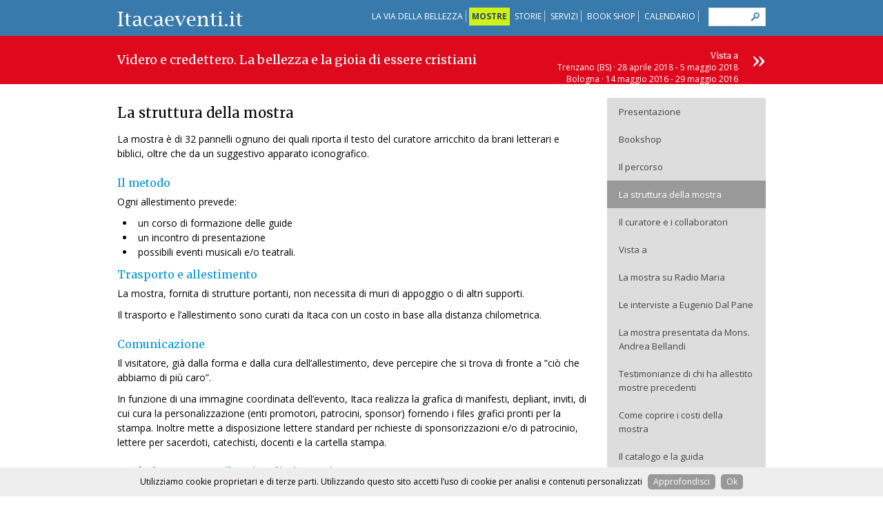

--- FILE ---
content_type: text/html; charset=UTF-8
request_url: https://www.itacaeventi.it/videro-e-credettero/struttura-della-mostra/
body_size: 28212
content:
<!DOCTYPE html PUBLIC "-//W3C//DTD XHTML 1.0 Transitional//EN" "http://www.w3.org/TR/xhtml1/DTD/xhtml1-transitional.dtd">
<html xmlns="http://www.w3.org/1999/xhtml">

<head profile="http://gmpg.org/xfn/11">
<meta http-equiv="Content-Type" content="text/html; charset=UTF-8" />



<link rel="icon" href="/images/favicon.png" type="image/png" />
<link rel="shortcut icon" href="/favicon.ico" />
<link rel="stylesheet" type="text/css" media="all" href="https://www.itacaeventi.it/wp-content/themes/2014-itacaeventi/css/reset.css" />
<link rel="stylesheet" type="text/css" media="all" href="https://www.itacaeventi.it/wp-content/themes/2014-itacaeventi/css/text.css" />
<link rel="stylesheet" type="text/css" media="all" href="https://www.itacaeventi.it/wp-content/themes/2014-itacaeventi/css/960_12.css" />
<link rel="stylesheet" type="text/css" media="all" href="https://www.itacaeventi.it/wp-content/themes/2014-itacaeventi/style.css" />
<link rel="stylesheet" href="https://www.itacaeventi.it/wp-content/themes/2014-itacaeventi/css/cookies.css">
<link href='https://fonts.googleapis.com/css?family=Merriweather:400,300,700,700italic,400italic,300italic' rel='stylesheet' type='text/css'>
<link href='https://fonts.googleapis.com/css?family=Open+Sans:300italic,400italic,600italic,700italic,800italic,400,300,600,700,800' rel='stylesheet' type='text/css'>

<meta name="SKYPE_TOOLBAR" content="SKYPE_TOOLBAR_PARSER_COMPATIBLE" />

<!-- Google Tag Manager -->
<script>(function(w,d,s,l,i){w[l]=w[l]||[];w[l].push({'gtm.start':
new Date().getTime(),event:'gtm.js'});var f=d.getElementsByTagName(s)[0],
j=d.createElement(s),dl=l!='dataLayer'?'&l='+l:'';j.async=true;j.src=
'https://www.googletagmanager.com/gtm.js?id='+i+dl;f.parentNode.insertBefore(j,f);
})(window,document,'script','dataLayer','GTM-M38FJQP');</script>
<!-- End Google Tag Manager -->


	<style type="text/css">
		#fancybox-close{right:-15px;top:-15px}
		div#fancybox-content{border-color:#fff}
		div#fancybox-title{background-color:#fff}
		div#fancybox-outer{background-color:#fff}
		div#fancybox-title-inside{color:#333333}
	</style>

	<script type="text/javascript">function heateorSssLoadEvent(e) {var t=window.onload;if (typeof window.onload!="function") {window.onload=e}else{window.onload=function() {t();e()}}};	var heateorSssSharingAjaxUrl = 'https://www.itacaeventi.it/wp-admin/admin-ajax.php', heateorSssCloseIconPath = 'https://www.itacaeventi.it/wp-content/plugins/sassy-social-share/public/../images/close.png', heateorSssPluginIconPath = 'https://www.itacaeventi.it/wp-content/plugins/sassy-social-share/public/../images/logo.png', heateorSssHorizontalSharingCountEnable = 0, heateorSssVerticalSharingCountEnable = 0, heateorSssSharingOffset = -10; var heateorSssMobileStickySharingEnabled = 1;var heateorSssCopyLinkMessage = "Link copied.";var heateorSssUrlCountFetched = [], heateorSssSharesText = 'Shares', heateorSssShareText = 'Share';function heateorSssPopup(e) {window.open(e,"popUpWindow","height=400,width=600,left=400,top=100,resizable,scrollbars,toolbar=0,personalbar=0,menubar=no,location=no,directories=no,status")}</script>			<style type="text/css">
					.heateor_sss_horizontal_sharing .heateorSssSharing{
							color: #fff;
						border-width: 0px;
			border-style: solid;
			border-color: transparent;
		}
				.heateor_sss_horizontal_sharing .heateorSssTCBackground{
			color:#666;
		}
				.heateor_sss_horizontal_sharing .heateorSssSharing:hover{
						border-color: transparent;
		}
		.heateor_sss_vertical_sharing .heateorSssSharing{
							color: #fff;
						border-width: 0px;
			border-style: solid;
			border-color: transparent;
		}
				.heateor_sss_vertical_sharing .heateorSssTCBackground{
			color:#666;
		}
				.heateor_sss_vertical_sharing .heateorSssSharing:hover{
						border-color: transparent;
		}
		@media screen and (max-width:783px) {.heateor_sss_vertical_sharing{display:none!important}}div.heateor_sss_mobile_footer{display:none;}@media screen and (max-width:783px) {div.heateor_sss_bottom_sharing{width:100%!important;left:0!important;}div.heateor_sss_bottom_sharing li{width:20% !important;}div.heateor_sss_bottom_sharing .heateorSssSharing{width: 100% !important;}div.heateor_sss_bottom_sharing div.heateorSssTotalShareCount{font-size:1em!important;line-height:21px!important}div.heateor_sss_bottom_sharing div.heateorSssTotalShareText{font-size:.7em!important;line-height:0px!important}div.heateor_sss_mobile_footer{display:block;height:30px;}.heateor_sss_bottom_sharing{padding:0!important;display:block!important;width: auto!important;bottom:-2px!important;top: auto!important;}.heateor_sss_bottom_sharing .heateor_sss_square_count{line-height: inherit;}.heateor_sss_bottom_sharing .heateorSssSharingArrow{display:none;}.heateor_sss_bottom_sharing .heateorSssTCBackground{margin-right: 1.1em !important}}.heateorSssSharingArrow.heateorSssPullOut{
display: none;}			</style>
			
<!-- This site is optimized with the Yoast SEO plugin v5.6.1 - https://yoast.com/wordpress/plugins/seo/ -->
<title>La struttura della mostra - Itaca Eventi</title>
<link rel="canonical" href="https://www.itacaeventi.it/videro-e-credettero/struttura-della-mostra/" />
<script type='application/ld+json'>{"@context":"http:\/\/schema.org","@type":"WebSite","@id":"#website","url":"https:\/\/www.itacaeventi.it\/","name":"Itaca Eventi","potentialAction":{"@type":"SearchAction","target":"https:\/\/www.itacaeventi.it\/?s={search_term_string}","query-input":"required name=search_term_string"}}</script>
<!-- / Yoast SEO plugin. -->

<link rel='dns-prefetch' href='//s.w.org' />
<link rel="alternate" type="application/rss+xml" title="Itaca Eventi &raquo; La struttura della mostra Feed dei commenti" href="https://www.itacaeventi.it/videro-e-credettero/struttura-della-mostra/feed/" />
		<script type="text/javascript">
			window._wpemojiSettings = {"baseUrl":"https:\/\/s.w.org\/images\/core\/emoji\/2.3\/72x72\/","ext":".png","svgUrl":"https:\/\/s.w.org\/images\/core\/emoji\/2.3\/svg\/","svgExt":".svg","source":{"concatemoji":"https:\/\/www.itacaeventi.it\/wp-includes\/js\/wp-emoji-release.min.js?ver=4.8.2"}};
			!function(a,b,c){function d(a){var b,c,d,e,f=String.fromCharCode;if(!k||!k.fillText)return!1;switch(k.clearRect(0,0,j.width,j.height),k.textBaseline="top",k.font="600 32px Arial",a){case"flag":return k.fillText(f(55356,56826,55356,56819),0,0),b=j.toDataURL(),k.clearRect(0,0,j.width,j.height),k.fillText(f(55356,56826,8203,55356,56819),0,0),c=j.toDataURL(),b!==c&&(k.clearRect(0,0,j.width,j.height),k.fillText(f(55356,57332,56128,56423,56128,56418,56128,56421,56128,56430,56128,56423,56128,56447),0,0),b=j.toDataURL(),k.clearRect(0,0,j.width,j.height),k.fillText(f(55356,57332,8203,56128,56423,8203,56128,56418,8203,56128,56421,8203,56128,56430,8203,56128,56423,8203,56128,56447),0,0),c=j.toDataURL(),b!==c);case"emoji4":return k.fillText(f(55358,56794,8205,9794,65039),0,0),d=j.toDataURL(),k.clearRect(0,0,j.width,j.height),k.fillText(f(55358,56794,8203,9794,65039),0,0),e=j.toDataURL(),d!==e}return!1}function e(a){var c=b.createElement("script");c.src=a,c.defer=c.type="text/javascript",b.getElementsByTagName("head")[0].appendChild(c)}var f,g,h,i,j=b.createElement("canvas"),k=j.getContext&&j.getContext("2d");for(i=Array("flag","emoji4"),c.supports={everything:!0,everythingExceptFlag:!0},h=0;h<i.length;h++)c.supports[i[h]]=d(i[h]),c.supports.everything=c.supports.everything&&c.supports[i[h]],"flag"!==i[h]&&(c.supports.everythingExceptFlag=c.supports.everythingExceptFlag&&c.supports[i[h]]);c.supports.everythingExceptFlag=c.supports.everythingExceptFlag&&!c.supports.flag,c.DOMReady=!1,c.readyCallback=function(){c.DOMReady=!0},c.supports.everything||(g=function(){c.readyCallback()},b.addEventListener?(b.addEventListener("DOMContentLoaded",g,!1),a.addEventListener("load",g,!1)):(a.attachEvent("onload",g),b.attachEvent("onreadystatechange",function(){"complete"===b.readyState&&c.readyCallback()})),f=c.source||{},f.concatemoji?e(f.concatemoji):f.wpemoji&&f.twemoji&&(e(f.twemoji),e(f.wpemoji)))}(window,document,window._wpemojiSettings);
		</script>
		<style type="text/css">
img.wp-smiley,
img.emoji {
	display: inline !important;
	border: none !important;
	box-shadow: none !important;
	height: 1em !important;
	width: 1em !important;
	margin: 0 .07em !important;
	vertical-align: -0.1em !important;
	background: none !important;
	padding: 0 !important;
}
</style>
<link rel='stylesheet' id='wp-color-picker-css'  href='https://www.itacaeventi.it/wp-admin/css/color-picker.min.css?ver=4.8.2' type='text/css' media='all' />
<link rel='stylesheet' id='accua-forms-api-base-css'  href='https://www.itacaeventi.it/wp-content/plugins/contact-forms/accua-form-api.css?ver=3' type='text/css' media='all' />
<link rel='stylesheet' id='fancybox-css'  href='https://www.itacaeventi.it/wp-content/plugins/fancybox-for-wordpress/fancybox/fancybox.css?ver=4.8.2' type='text/css' media='all' />
<link rel='stylesheet' id='wpt-twitter-feed-css'  href='https://www.itacaeventi.it/wp-content/plugins/wp-to-twitter/css/twitter-feed.css?ver=4.8.2' type='text/css' media='all' />
<link rel='stylesheet' id='heateor_sss_frontend_css-css'  href='https://www.itacaeventi.it/wp-content/plugins/sassy-social-share/public/css/sassy-social-share-public.css?ver=3.1.5' type='text/css' media='all' />
<link rel='stylesheet' id='heateor_sss_sharing_default_svg-css'  href='https://www.itacaeventi.it/wp-content/plugins/sassy-social-share/public/../admin/css/sassy-social-share-svg.css?ver=3.1.5' type='text/css' media='all' />
<script type='text/javascript' src='https://www.itacaeventi.it/wp-includes/js/jquery/jquery.js?ver=1.12.4'></script>
<script type='text/javascript' src='https://www.itacaeventi.it/wp-includes/js/jquery/jquery-migrate.min.js?ver=1.4.1'></script>
<script type='text/javascript' src='https://www.itacaeventi.it/wp-content/plugins/fancybox-for-wordpress/fancybox/jquery.fancybox.js?ver=1.3.8'></script>
<link rel='https://api.w.org/' href='https://www.itacaeventi.it/wp-json/' />
<link rel="EditURI" type="application/rsd+xml" title="RSD" href="https://www.itacaeventi.it/xmlrpc.php?rsd" />
<link rel="wlwmanifest" type="application/wlwmanifest+xml" href="https://www.itacaeventi.it/wp-includes/wlwmanifest.xml" /> 
<link rel='shortlink' href='https://www.itacaeventi.it/?p=10444' />
<link rel="alternate" type="application/json+oembed" href="https://www.itacaeventi.it/wp-json/oembed/1.0/embed?url=https%3A%2F%2Fwww.itacaeventi.it%2Fvidero-e-credettero%2Fstruttura-della-mostra%2F" />
<link rel="alternate" type="text/xml+oembed" href="https://www.itacaeventi.it/wp-json/oembed/1.0/embed?url=https%3A%2F%2Fwww.itacaeventi.it%2Fvidero-e-credettero%2Fstruttura-della-mostra%2F&#038;format=xml" />

<!-- Fancybox for WordPress -->
<script type="text/javascript">
jQuery(function(){

jQuery.fn.getTitle = function() { // Copy the title of every IMG tag and add it to its parent A so that fancybox can show titles
	var arr = jQuery("a.fancybox");
	jQuery.each(arr, function() {
		var title = jQuery(this).children("img").attr("title");
		jQuery(this).attr('title',title);
	})
}

// Supported file extensions
var thumbnails = jQuery("a:has(img)").not(".nolightbox").filter( function() { return /\.(jpe?g|png|gif|bmp)$/i.test(jQuery(this).attr('href')) });


//Custom getTitle
jQuery.fn.getTitle = function() { // Copy the title of every IMG tag and add it to its parent A so that fancybox can show titles
	var arr = jQuery("a.fancybox");
	jQuery.each(arr, function() {
		var title = jQuery(this).children("img").attr("alt");
                if (title == '') {
                  jQuery(this).children("img").attr("title");
                }
		jQuery(this).attr('title',title);
	})
}
//Standard gallery initialization
thumbnails.addClass("fancybox").attr("rel","fancybox").getTitle();


jQuery("a.fancybox").fancybox({
	'cyclic': false,
	'autoScale': true,
	'padding': 10,
	'opacity': true,
	'speedIn': 500,
	'speedOut': 500,
	'changeSpeed': 300,
	'overlayShow': true,
	'overlayOpacity': "0.4",
	'overlayColor': "#666666",
	'titleShow': true,
	'titlePosition': 'inside',
	'enableEscapeButton': true,
	'showCloseButton': true,
	'showNavArrows': true,
	'hideOnOverlayClick': true,
	'hideOnContentClick': false,
	'width': 560,
	'height': 340,
	'transitionIn': "fade",
	'transitionOut': "fade",
	'centerOnScroll': true
});


})
</script>
<!-- END Fancybox for WordPress -->
<script type="text/javascript">
jQuery(document).ready(function() {
	jQuery("#menu-item-12487").click(function() {
		jQuery( "#fascia-header-mostre" ).slideToggle("slow", function() {
		});
	});
});
</script>


</head>
<body>
<!-- Google Tag Manager (noscript) -->
<noscript><iframe src="https://www.googletagmanager.com/ns.html?id=GTM-M38FJQP"
height="0" width="0" style="display:none;visibility:hidden"></iframe></noscript>
<!-- End Google Tag Manager (noscript) -->
<div id="fascia-header">
	<div id="globalheader" class="row">
		<div id="logo" class="column grid_3" ><a href="https://www.itacaeventi.it"><img src="https://www.itacaeventi.it/wp-content/themes/2014-itacaeventi/i/itacaeventi-logo.png" alt="Itaca Eventi: mostre itineranti, spettacoli, serate culturali, incontri con gli autori" border="0" /></a>
		</div>
		<div id="topbar" class="column grid_9">
			  		<form method="get" id="searchform" action="/">
			<div>
				<input type="text" value="" name="s" id="s" />
				<input type="submit" id="searchsubmit" value="" />
			</div>
		</form><div class="menu-secondario-container"><ul id="menu-secondario" class="menu"><li id="menu-item-14638" class="menu-item menu-item-type-post_type menu-item-object-page menu-item-14638"><a href="https://www.itacaeventi.it/la-via-della-bellezza/">LA VIA DELLA BELLEZZA</a></li>
<li id="menu-item-12487" class="menu-item menu-item-type-custom menu-item-object-custom menu-item-12487"><a href="#">MOSTRE</a></li>
<li id="menu-item-14646" class="menu-item menu-item-type-post_type menu-item-object-page menu-item-14646"><a href="https://www.itacaeventi.it/storie/">STORIE</a></li>
<li id="menu-item-14647" class="menu-item menu-item-type-post_type menu-item-object-page menu-item-14647"><a href="https://www.itacaeventi.it/servizi/">SERVIZI</a></li>
<li id="menu-item-14690" class="menu-item menu-item-type-post_type menu-item-object-page menu-item-14690"><a href="https://www.itacaeventi.it/book-shop/">BOOK SHOP</a></li>
<li id="menu-item-7224" class="menu-item menu-item-type-post_type menu-item-object-page menu-item-7224"><a href="https://www.itacaeventi.it/calendario-eventi/">CALENDARIO</a></li>
</ul></div>		</div>

	</div>
</div>


<div id="fascia-header-mostre">
<div class="row">
    	 
				
			<div class="column grid_4">
				<div class="mostre_menu"><a href="https://www.itacaeventi.it/giotto-la-cappella-degli-scrovegni/">
					<img width="288" height="288" src="https://www.itacaeventi.it/wp-content/uploads/2017/11/giotto-la-cappella-degli-scrovegni-288x288.png" class="attachment-post-thumbnail size-post-thumbnail wp-post-image" alt="" srcset="https://www.itacaeventi.it/wp-content/uploads/2017/11/giotto-la-cappella-degli-scrovegni-288x288.png 288w, https://www.itacaeventi.it/wp-content/uploads/2017/11/giotto-la-cappella-degli-scrovegni-150x150.png 150w, https://www.itacaeventi.it/wp-content/uploads/2017/11/giotto-la-cappella-degli-scrovegni-32x32.png 32w, https://www.itacaeventi.it/wp-content/uploads/2017/11/giotto-la-cappella-degli-scrovegni.png 389w" sizes="(max-width: 288px) 100vw, 288px" />					Giotto. La Cappella degli Scrovegni</a>
				</div>
			</div>
				
			<div class="column grid_4">
				<div class="mostre_menu"><a href="https://www.itacaeventi.it/van-gogh-2/">
					<img width="100" height="100" src="https://www.itacaeventi.it/wp-content/uploads/2012/03/van-gogh-icona.jpg" class="attachment-post-thumbnail size-post-thumbnail wp-post-image" alt="" srcset="https://www.itacaeventi.it/wp-content/uploads/2012/03/van-gogh-icona.jpg 100w, https://www.itacaeventi.it/wp-content/uploads/2012/03/van-gogh-icona-32x32.jpg 32w" sizes="(max-width: 100px) 100vw, 100px" />					Van Gogh. Un grande fuoco nel cuore</a>
				</div>
			</div>
				
			<div class="column grid_4">
				<div class="mostre_menu"><a href="https://www.itacaeventi.it/san-francesco-secondo-giotto-2/">
					<img width="100" height="100" src="https://www.itacaeventi.it/wp-content/uploads/2012/03/icona-san-francesco.jpg" class="attachment-post-thumbnail size-post-thumbnail wp-post-image" alt="" srcset="https://www.itacaeventi.it/wp-content/uploads/2012/03/icona-san-francesco.jpg 100w, https://www.itacaeventi.it/wp-content/uploads/2012/03/icona-san-francesco-32x32.jpg 32w" sizes="(max-width: 100px) 100vw, 100px" />					San Francesco secondo Giotto</a>
				</div>
			</div>
				
			<div class="column grid_4">
				<div class="mostre_menu"><a href="https://www.itacaeventi.it/sulla-via-di-damasco-2/">
					<img width="100" height="100" src="https://www.itacaeventi.it/wp-content/uploads/2012/03/sulla-via-di-damasco-icona.jpg" class="attachment-post-thumbnail size-post-thumbnail wp-post-image" alt="" srcset="https://www.itacaeventi.it/wp-content/uploads/2012/03/sulla-via-di-damasco-icona.jpg 100w, https://www.itacaeventi.it/wp-content/uploads/2012/03/sulla-via-di-damasco-icona-32x32.jpg 32w" sizes="(max-width: 100px) 100vw, 100px" />					Sulla via di Damasco. L&#8217;inizio di una vita nuova</a>
				</div>
			</div>
				
			<div class="column grid_4">
				<div class="mostre_menu"><a href="https://www.itacaeventi.it/caravaggio-urlo-e-luce/">
					<img width="100" height="100" src="https://www.itacaeventi.it/wp-content/uploads/2012/03/caravaggio-icona.jpg" class="attachment-post-thumbnail size-post-thumbnail wp-post-image" alt="" srcset="https://www.itacaeventi.it/wp-content/uploads/2012/03/caravaggio-icona.jpg 100w, https://www.itacaeventi.it/wp-content/uploads/2012/03/caravaggio-icona-32x32.jpg 32w" sizes="(max-width: 100px) 100vw, 100px" />					Caravaggio. L&#8217;urlo e la luce</a>
				</div>
			</div>
				
			<div class="column grid_4">
				<div class="mostre_menu"><a href="https://www.itacaeventi.it/aleksandr-solzenycin/">
					<img width="288" height="288" src="https://www.itacaeventi.it/wp-content/uploads/2018/11/Aleksandr-Solženycin-288x288.jpg" class="attachment-post-thumbnail size-post-thumbnail wp-post-image" alt="Aleksandr Solženycin" srcset="https://www.itacaeventi.it/wp-content/uploads/2018/11/Aleksandr-Solženycin-288x288.jpg 288w, https://www.itacaeventi.it/wp-content/uploads/2018/11/Aleksandr-Solženycin-150x150.jpg 150w, https://www.itacaeventi.it/wp-content/uploads/2018/11/Aleksandr-Solženycin-32x32.jpg 32w" sizes="(max-width: 288px) 100vw, 288px" />					Aleksandr Solženycin. Il grande narratore del «secolo russo»</a>
				</div>
			</div>
				
			<div class="column grid_4">
				<div class="mostre_menu"><a href="https://www.itacaeventi.it/unione-europea-storia-unamicizia/">
					<img width="288" height="288" src="https://www.itacaeventi.it/wp-content/uploads/2017/11/catalogo-europa-1-e1510219630384-288x288.jpg" class="attachment-post-thumbnail size-post-thumbnail wp-post-image" alt="" srcset="https://www.itacaeventi.it/wp-content/uploads/2017/11/catalogo-europa-1-e1510219630384-288x288.jpg 288w, https://www.itacaeventi.it/wp-content/uploads/2017/11/catalogo-europa-1-e1510219630384-150x150.jpg 150w, https://www.itacaeventi.it/wp-content/uploads/2017/11/catalogo-europa-1-e1510219630384-400x400.jpg 400w, https://www.itacaeventi.it/wp-content/uploads/2017/11/catalogo-europa-1-e1510219630384-32x32.jpg 32w, https://www.itacaeventi.it/wp-content/uploads/2017/11/catalogo-europa-1-e1510219630384.jpg 622w" sizes="(max-width: 288px) 100vw, 288px" />					Unione Europea, storia di un’amicizia. Adenauer, De&nbsp;Gasperi, Schuman</a>
				</div>
			</div>
				
			<div class="column grid_4">
				<div class="mostre_menu"><a href="https://www.itacaeventi.it/il-vangelo-secondo-giotto-2/">
					<img width="100" height="100" src="https://www.itacaeventi.it/wp-content/uploads/2012/03/vangelo-secondo-giotto.jpg" class="attachment-post-thumbnail size-post-thumbnail wp-post-image" alt="" srcset="https://www.itacaeventi.it/wp-content/uploads/2012/03/vangelo-secondo-giotto.jpg 100w, https://www.itacaeventi.it/wp-content/uploads/2012/03/vangelo-secondo-giotto-32x32.jpg 32w" sizes="(max-width: 100px) 100vw, 100px" />					Il Vangelo secondo Giotto</a>
				</div>
			</div>
				
			<div class="column grid_4">
				<div class="mostre_menu"><a href="https://www.itacaeventi.it/e-vide-che-era-cosa-molto-buona/">
					<img width="100" height="100" src="https://www.itacaeventi.it/wp-content/uploads/2014/04/vide-che-era-cosa-buona-100.jpg" class="attachment-post-thumbnail size-post-thumbnail wp-post-image" alt="" srcset="https://www.itacaeventi.it/wp-content/uploads/2014/04/vide-che-era-cosa-buona-100.jpg 100w, https://www.itacaeventi.it/wp-content/uploads/2014/04/vide-che-era-cosa-buona-100-32x32.jpg 32w" sizes="(max-width: 100px) 100vw, 100px" />					E vide che era cosa molto buona</a>
				</div>
			</div>
				
			<div class="column grid_4">
				<div class="mostre_menu"><a href="https://www.itacaeventi.it/francesco-secondo-francesco/">
					<img width="100" height="100" src="https://www.itacaeventi.it/wp-content/uploads/2015/03/francesco-secondo-francesco-100.jpg" class="attachment-post-thumbnail size-post-thumbnail wp-post-image" alt="Francesco secondo Francesco-100" srcset="https://www.itacaeventi.it/wp-content/uploads/2015/03/francesco-secondo-francesco-100.jpg 100w, https://www.itacaeventi.it/wp-content/uploads/2015/03/francesco-secondo-francesco-100-32x32.jpg 32w" sizes="(max-width: 100px) 100vw, 100px" />					Francesco secondo Francesco</a>
				</div>
			</div>
				
			<div class="column grid_4">
				<div class="mostre_menu"><a href="https://www.itacaeventi.it/videro-e-credettero/">
					<img width="100" height="100" src="https://www.itacaeventi.it/wp-content/uploads/2012/08/videro-credettero.png" class="attachment-post-thumbnail size-post-thumbnail wp-post-image" alt="Videro e Credettero" srcset="https://www.itacaeventi.it/wp-content/uploads/2012/08/videro-credettero.png 100w, https://www.itacaeventi.it/wp-content/uploads/2012/08/videro-credettero-32x32.png 32w" sizes="(max-width: 100px) 100vw, 100px" />					Videro e credettero. La bellezza e la gioia di essere cristiani</a>
				</div>
			</div>
				
			<div class="column grid_4">
				<div class="mostre_menu"><a href="https://www.itacaeventi.it/oggi-devo-fermarmi-a-casa-tua/">
					<img width="100" height="100" src="https://www.itacaeventi.it/wp-content/uploads/2012/03/oggi-devo-fermarmi-a-casa-tua.png" class="attachment-post-thumbnail size-post-thumbnail wp-post-image" alt="" srcset="https://www.itacaeventi.it/wp-content/uploads/2012/03/oggi-devo-fermarmi-a-casa-tua.png 100w, https://www.itacaeventi.it/wp-content/uploads/2012/03/oggi-devo-fermarmi-a-casa-tua-32x32.png 32w" sizes="(max-width: 100px) 100vw, 100px" />					Oggi devo fermarmi a casa tua</a>
				</div>
			</div>
		</div>
</div>





	
<div id="tutto_contenuto">	   
<script type="text/javascript" src="https://www.itacaeventi.it/wp-content/themes/2014-itacaeventi/j/jquery.cycle.min.js"></script>
<!--  initialize the slideshow when the DOM is ready -->
<script type="text/javascript">
jQuery(function() {
    jQuery('.fade_event').cycle({
		fx: 'fade', // choose your transition type, ex: fade, scrollUp, shuffle, etc...
    timeout:  3000,
    next:".next_mostra"
	});
});
</script>



	
	
	<div id="fascia_mostra" style="background-color:#de091d">
		<div class="row">
			<div class="column grid_7" id="grid_7_post_id_10224">Videro e credettero. La bellezza e la gioia di essere cristiani</div>
			<div class="column grid_5" id="vista_a">
       <div class="next_mostra"><span >&raquo;</span></div>
       <div style="float:right;width:340px;">
										<div class="merri">Vista a</div>
				<div class="fade_event">
														<div class="panel">
											<a href="https://www.itacaeventi.it/eventi/videro-credettero-trenzano/" rel="bookmark" title="&#8220;Videro e credettero&#8221; a Trenzano">     
												   <div>Trenzano   (BS) 
																										&middot;
                                                    28 aprile 2018 - 5 maggio 2018</div>
												  
											</a>
										</div>
															<div class="panel">
											<a href="https://www.itacaeventi.it/eventi/videro-e-credettero-mostra-a-bologna/" rel="bookmark" title="&#8220;Videro e credettero&#8221; in mostra a Bologna">     
												   <div>Bologna  
																										&middot;
                                                    14 maggio 2016 - 29 maggio 2016</div>
												  
											</a>
										</div>
															<div class="panel">
											<a href="https://www.itacaeventi.it/eventi/videro-e-credettero-a-zane/" rel="bookmark" title="Videro e credettero a Zané (VI)">     
												   <div>Zanè  (VI) 
																										&middot;
                                                    27 giugno 2015 - 5 luglio 2015</div>
												  
											</a>
										</div>
															<div class="panel">
											<a href="https://www.itacaeventi.it/eventi/videro-credettero-sesto-calende/" rel="bookmark" title="Videro e credettero a Sesto Calende (VA)">     
												   <div>Sesto Calende  (VA) 
																										&middot;
                                                    28 febbraio 2015 - 27 marzo 2015</div>
												  
											</a>
										</div>
									</div>
		        </div>
       
        </div>
       
			</div>
		</div>
	</div>





<div style="display:none">
				<div id="contact-form"></div>
				<div id="contact-form-container">
				<p>Per ottenere informazioni o prenotare una mostra, compila il seguente modulo.</p>
				<form class="accua-form __accua-form__10 accua-form-view-sidebyside" novalidate="novalidate" action="" id="accua-form___accua-form__10_697a0c39c6900" method="post"><input type="hidden" name="_AccuaForm_ID" value="__accua-form__10" id="accua-form___accua-form__10_697a0c39c6900-element-0"/><input type="hidden" name="_AccuaForm_buildID" value="accua-form___accua-form__10_697a0c39c6900" id="accua-form___accua-form__10_697a0c39c6900-element-1"/><input type="hidden" name="_AccuaForm_wpnonce" value="ac8bc8341d" id="accua-form___accua-form__10_697a0c39c6900-element-2"/><input type="hidden" name="_AccuaForm_jsuuid" id="accua-form___accua-form__10_697a0c39c6900-element-3"/><input type="hidden" name="_AccuaForm_referrer" id="accua-form___accua-form__10_697a0c39c6900-element-4"/><input type="hidden" name="_AccuaForm_user_agent" id="accua-form___accua-form__10_697a0c39c6900-element-5"/><input type="hidden" name="_AccuaForm_platform" id="accua-form___accua-form__10_697a0c39c6900-element-6"/><input type="hidden" name="_AccuaForm_tentatives" id="accua-form___accua-form__10_697a0c39c6900-element-7"/><input type="hidden" name="_AccuaForm_submit_method" value="normal" id="accua-form___accua-form__10_697a0c39c6900-element-8"/><input type="hidden" name="_AccuaForm_hash" id="accua-form___accua-form__10_697a0c39c6900-element-9" value="V02vWpgL16dxvYvVxjt3quA7Dnc="/><input type="hidden" name="_AccuaForm_iv" id="accua-form___accua-form__10_697a0c39c6900-element-10" value="cjYyMEYrZWplNHFrayB1VSxhKzJaQVpjTzBgVk5Lel4vRl4zQ1Q6YXZ6MjxvdTkmMSo7bzMqTkBecWljJlJafA=="/><input type="hidden" name="_AccuaForm_data" id="accua-form___accua-form__10_697a0c39c6900-element-11" value="Js+CBPaV2N/Qldi59A+tDlUAx5TNMuug6NWV0xDEaYkzOkq2CUkiJ5NkXWfEUdsK9PU5ZEpp5tD4g7T+pglz/CPTVHNUEu5vAIuZvCR3C3OKP3HwNx8Km/gTreLGWjbZtnopsinVqsAD8UXgAVDFD4R9fha5NYWboaOd/KG8/8afWp5cOWKjjiavVlSCm40/59GqivugrmyNWpt42G1Ap46udy7UCPgtPscXuw/i9GmZuEyOlHTOrRVVBxgGJyT7kHz0tMocmENo4ifFAcGYOKyt2A/Wc8PG6wjgaovKgTr3570t73GI9/VtOmJ5E9MatRAd1SVCjbDWtgpMxV9SQX91fPhvIZQdSNaBfhB7jEqcHpTVYGvABI0BHOixrzIlKxys4pQyruibyL7YJNTQ9CRnlC7CwaYJRgdzloCv1NYty+k/uhCLROW/f0gZ742+I3Fv1BbuM0lrqTW/iwiDnjx1YgajFTEAbgN/yWzjTuNpETmrOCGBqjJKhUsk9AScbO4/T5l6ROD0nHdrwq+PewDegQDtZdO99MIXt/mAPq3CW7/KA/AYoRCgB9XahxrZhfxwOoYj0Mvmb3VmFcAezOCxZcn+48uLj6rRSmhQg9qA1TO7/yZ2kXhf8y2AMlR+YqkJH5OtEFmgl24wmI/eneB14af94SjqJMejBPD3E4JzGraUvHm70eNa3QB4dKS40wj54sVka/vXI+dn49CnN1P30+bcey28tvgz7qAs2ugcWsvkuL/Ciz39wdDCh9BjXNEJZ5LPvfqT7HTCiMa/vUY6vFVWxPJ5ORrjNFCLVHml1a+r4N5rH5Ws7rLSaqTthNF4hbr/BEf5JSps4ktNI1xeynhcHleTSfCzrNCytL/0Gr/k2IQ1mSa+ddIokNO6C7FWN1JBNhRuTH+6zmZf6hgUFR/sCgZe+4ZPzrr+tLxoZ0ec+2xoEJWAhgVTbqBQixF8aYraxKrF7axOBvWCqWeVajqRAhufR1PjWmXsYFtgVZX2J0EgrGXZXXtZPo4Nzq/IHAslDEhMPw8sFhCpqVAL6hiBysLu9iv51shwzS9DNr50lYijy1P3EjyBOR3qeWkdQmsWfSkmdmNLeFBzVb9iJZ9cKVBZ5jsb2g7aBJeYfIWraSCt691GkSzkceQ6gq1H/UG/kA1XrL30+lskcsIb1h2xC35O6DH66arIO79B/8HNLbStenU/xASJmnS/Gt6csEbWaU1XBN0m5d53sU528+zDlNvW4V9zU7D0cECn198z8vSGOuyfThIkmPOEzWokSuGN4nZJc/7+auoPGhYdI2boqqpVI+eYkj0s4d/rBYSMmRUbroHcrESJ6do5/xt3FEi0TrzJC9+aKJD4RArHmqx2kckK5JQklX00PDwSJyOOC58oDm3t72CjppqyBBmrouyS/UfQz8GVrUTdg4FPNq4dKUu1OqyUxLpq6H35wZqEh0dFoQ6lu3XWvQeI1IQFJpp1/H3yTG/+BWpxK/+W+Wi8BWlHPmKio2L8gK/F7Q/[base64]/BtqaEvk8Cuz7CfbAE6IuT+VxUJZuvEpBr3g7JBtAPjtaDdwa9hwlfUNRiHygMY3geGaznQK4njK0Df3uEhgEw6K7nKeo0Yo6Ryjzha7rwYkGetyh2XNNyPecCso93K8UbJba6grOaOhGrq2vxPQzRM5pZTE+bU+WIUnFl65FISHLa0G/dr0Q+blvyhOtIHsfajiWnpuooY3ghh2O4HA/SzEZ8Y/lJs2oBBt8Dwz+lRA1aj/4Mxjba2HKvazp4hUL4AsCSpowR4GG7BpNzlHmfrSDPigKFmZWLICYeQJzqy957NYJmQL8+XoY1QfVNQD3rMti7l1yYap9vHUfa5iAmPdWzcswnAS8qmMqrC86/TrPQwvavk0Q1AuALdwQqXDQWTrk7rt9ZGyADN7fPnwMERWSt8wLF6L5NkPY3D4/URtZm8l0CBfnA8NUPljTkuuuzLjEFelga0yVsErNPVRaGgvD4W6PktzPcRE+LGueRrhSlsSmVfX4Qw0mMbiZpYVyyEm3GnXepl6A9vNXXSAZzedUMdQ7ZE36wta97+Se2EfP9tkFF2AHTsh2ED6I5J/Iq0jhqEglrAyRR3cCupdokljqWm2SXOODeIEn78pjyrYfbZWyZZND7xJYpGHrSJBdMcEwv2fn1B62bvTp13Z6p/uZnqdhVPaZmO+PCCjtX4yx2exiCCvrpW7/9J1rGoceCcHi1kiSTMt0YFvcgKWqQ23ockiGBcLuO5kXYjB2NxgzdeHJDOpxRkEN1Zr7j0E5VIqq58lWXUb0tSMIuuqaah0qBgYUQdYzJU7bYCVgTKdL3338d7D0lueZIQkoskUqpcjCnSAz76nhMcOEgp8fLTEJXvCMnh3k3Hhd0m/[base64]/PtI0c3/ix8wQ/vRgEw+/wN7+QW2BDGCV+aZTVUDfqIJCtToRadur//38RXE/cgR76K25jUDf9zbA0jFnklmxiyraLjzfGrNmx5ZYD5i2OwATxxH2SPlcVdNRzsBoKFqNwgQQyEaUuH4YISq7Gvv6TSOQylfxulaDGRTc4tmMpeEW9atWr/x1ZX2SnPcW1n/eMvHhbMrg93odyDfK8tcmFXcsqa5Ori0bMTa0ZEUZAihP201iOUygyqrRpYuR+MFVjsC1Tlef2u7pGHil/LobUz208iA1YW7qiSihPy6dnjYYYnINsVzXFBxXEb0J1laMBWqmpMqg0Sm1gWMJYgFfOC/1KMV6SqBMQlf7BOeXU5PXFB7xGgYhWNfLMGHzdNfeBMF9qP78BtQ9dxiOwS/o1HpguOlK7iXFqL+SkyjJ0upSjWauyw19edHZ3FUZCYHjW/V79eB9ebdTajAczUnA0Rt4Rb+dHm6xadgCjDsBHDlIRtk4tKFPyFOEnCM1WSsm4VIyjn7/rZ91eXatomqNDxvCUELAojUlI1Tc5PiJFl1jMXyv4JSGyGeUBWpsxV1b6DcchMkJzVQhkgocmGZN97yBkLXXwrS/cyrperZWaZB/uDd9Hi14XYtOrXp1fcnmO5um3Wr+MsOIDjv1ms0ec4vuyEm3dMTterkqhx45lTGzUKdO/JYDK7MZa3kBIAsrzh0MYgfQizAqZ5xsmNqlt3AmwcPhQT8HKh9QoM/6Y0vY6jWkS7SfbAPSFqMGT5Oe9Qb1t5bFF7sFg0d8BEKgQ0XUjhTa/xgtbjYMlup5mNRR6g8ondD98T/hH13DLIaCKyoGCOIqWhZjVc81dtAgDMG0KO/KhhzXYYyzGGDWWmXTRmYV48DzRLsprBmIWqn/WzLRV0bWIy/yB1J0jD+AyEsrEy7T1e1PCeWFtyhWqxo+oQnaoiB9J9nllF8/kGL9N0DpRLgtclPu3vhdbw6I+mL0tkHgl9ToscplXMR2iVQQRwiAQpCeGhHpRR9z0WNZs7fWG1bUTvlFdCyknMd++3eh/Pm4l938VZHxWHzb9xRhHymFAxLrf7LHPxSR5xwziJtvSQH93mRt6yfkZ3cyvdMD4IP9zSNn9p8x8NnQUzjE1/EBWOY0NQsRrpzIb9mTiv2k6q/[base64]/WF8cg1xARfo3xQECkOrXWx0FQ8363fvu2GLDaA/TeBeSBfGU850C+DpzCwi0mu7BdLs25n50OIULJ4Y7/TON5hYoIS77+SUAEGvWQ5fsMeWHqaXUm3IwxSXujtbgZ1pG16yaxFpL1AnHFwah1mXUZ3hnEeJ6HAFiEK/[base64]/fglGaIFkR8cM5/4Ailh3Ze715pT7HZnO4K+7idCu6y7P1XKW6pgtgqRB4RF+h/g8jtBfGxy7e04Xq1UKdXc1tTVgc85vWAcs9Vrf4HDKRzBJETVmLLMTsIL6uHjhY8YpeEhIKl6eTSTs2FK4MQ4aOvZ81YfjhM7fofritA0WF6RxhWuK9SnTT/FMXAsqOSmEM0RCDBPRDau/JmlKHxfPesBAcy79I4vyKL1hil751nUaNxjsOO+32imYkVhh3LjK/deS2O2KFmRqbQjM8uSnfVTtqpRZlhUouARDWsOEInFpHBmP1z6h2A3JRAxK/aXzJp87NaSGznLcB8HkpwwOY1wYR6A9j0OQkXQYnbRBqtDZK8eEGrjr+FkCEdNBXoN8LfFSvw9ChHZajX+y4oNV1aO/RDFDyMjRFuCqnvx9Sv2iklTuuxF+TlFwmJqcaWcqOUPTT0D8dFc+0AdC3BPRueT82pzEpdES6ff+xxjjIzumqjc4rlTLaSHspIRivVXyyUDq7j8LMw5A8rH6kV6WGPrS45EETooJPIjCcAxp9SkaLdNGxq67JOTjqWLfFsv4KhEyMi7cyDW16ZEKZRjAH1w/F4dR/0sBF0tABTMfZ6Nsn3Rpx//gZs+hHu9AeuZX7d/zrsIUhdU6V3funmBGu8waE8KyIfo/RrOV41aGT/NmibibvLHRXOD9tmzC0QdSZq4thm5JnIr7Q+e0XgzemUfWRglvNwWjxYu5d/VMipqcFdkJAs1VTh7IEaMOkeswWDPMZtSN/wTGDkJ02LQ/[base64]/UqnpAcI6aMkNnhVAGsZKFrhhqjR0ycEkA3zDppsK5g9R/BWBBkhVgA3T9iMQJOfV6qr+AxMBd4yLn5iBO0PC2IzTsOUw1qf7hWCtG8gn3LxwtgtrajW0D41VZMtJWcJbDxdmAZT1UBEesDTGV67GFa/RLZLMpo9tJMpv9QrMypG1WSmVLdJJXaGDalH6OEYF9G4x0UyEETm3StDnIWvQZN5OFb8ivXOWR+h6kvrYddqmJfmosOhiH2Y9wnkrXJihctody2xoCK7Zxv+mfryB4QpOW8xD2gTqXXAtpp2TQm901SLLCKvFikvatZarhr0neycuOUwquYX2UDzuPz48lKMsB17s/VSALq4Tt1zVks9q7uu3zh9aLPZ0xEZvQO9VU92t35xVlIQ889hDSYhK0/0ta7U5h7kDdGRMR/j8hKTvHRC+jKsxPfEhmUBuQcoH/9VoJh4LQiGCM5WhyX6bRrSpatJZ+YFRxYJvJoBpoJUvh0MHUgx9mB/4TYrX3d8Om4YV4DsV5uVpCOQolYmmZKY6WHibV3+tTKJZNBX+v5msuwEQtMSIoecMN/bL+Dx+LIe1z64NhkT6m0YTyFv0oVL1wqlVbWHXOFs8ugORAd8C3n2H3zjWy+TwJoO7tYd777iyUxNF/vY39d582ksbJh+rFBGfytIwH4MtY7lpt0lwcb+4ZIAc75kaKHDAXhoKg5Mjo+eoW0Uok3/cajvvNRQowSt7Hu9QgVsc/g/UL8q9qJN13RystRFq2eRzwpd+pPNDiC7AImPX9oMNgibzX+fF309NVL6WEralinsbDB0bh/3VgUM/TinWdpLceJwKsJlQcMZK143nBPblq7EFDhGxiJ6tIeT5QZYx1MyBFumJIpRFnoahxB4UeuLRPYDW1VtbtOFsPIZFtHWGlbHwmkMLE1lJlIwDW4nPCKHZQ6OO3gLh1ZHg3iaPqkzisetBliIVEqmdjbkapZHA6HJ3u/vlwFflzFy7NnWyS7qKfbMRfYjbF+LYqQ/qr6nocnGDaRyMH69Jzhb/HTWdCLrOEjGTjArxF6dcKpVAVhad+ZEfSRct/8rbXvmP35a7wg8nM5E9U8Z75q8qGeuV9P2uhsAsjzgOVt7itSEwJV/NnzPxVcbB4FnbkL475IqOtdM/2AZF2ato9bnVMVSd5+7j5BzMYEZBfs9mGKG5IRJqscWZzLLn2PzglcE6QawWpNgnfMh80/Gk4oq174vJbRelOxdpAAIbPbKH/zfLPijCIVMOMjpx7UL+9TgLisTYZdp3jU1IZmTZYHZPQq+EWdTfOyFMBgKg2HjcWKUCYPpYPIbAjWU8vSCWkF+LT1LRrsSXZrvqG2fI7ElAHc1DPIfL2rW/qHk9koIbG7j+4YgOjK5Tdtrv4f53rITeyYWCJUrjw7idtbnhW0KsoLe289owRrO88ftuLKc/2bHF4s8VP709JTgwLyE4+QxFQmLv1opL4j0xYVz7rWhxdnw4WMJVJePUGDuaYz12ppT81kLfNqGV7IEPdJMrr/06b8TwA+tvDMfNk6WOo2QUZyZpghg5czziSs1jhtjNv9drz6O5v5eLmXv7hmY3NkH5MxUjLVeob6hSNCR+Bv0kQ73ToEITyEqpIIoEY87Z3gknXQhUxVUDMA+Cv/oflJMOo38FnyFEQKHElDOe4FXBQ5v2JlyJ80+19R0eUTQ3TsXb8MDPDk/t1O+hFZiy8aRtlaYfVldzDlQu+SDAJhY8INLPBAHNufYg+ihsmEn9AojtC82/HmR4Jx2gbja9ArvFXdFJ+9R2ECJO4uYPEgXQC9jj2Yzeae3hqKajppo2QnnZ5upuqxYLBl0Tiskwfa/jA9EZYxfiRJb/04D0Xi23PqZXBZQGHlM8IoEhlcNlfxNXn0XTq3elzyrPbo50s5aIfEzQp32GYCSwhCdBDc/IXytssk2D1A3MC8bQ+A4KOvFofSbHMwLBNltopoLyB9DAxQYBsGDXFFhAteUvje1+GO/zfOKmgV9GMVbyns2+ETRE2vaw8vqyfZVsfF+XqscHdUjp1NdmZHf7moyyCu6XV+BkmTVulAnk+x/xSg0semlIX5juRrbZtdyCa0XIOabCI4iGEgtkVyaMkIUb/Sj8HdDWGzy9a9+4+Rq+zWlTkXU7GzLJkeX9YzJ2/28aV2WHDqcpiTEUdJdRIoSUDQb+7i8lO/opwVQqK+B2GoAn8mXu6o+IXHMqTLe1mV5gV7d+vMud8NsQADvghtiP6XegOOC3D1adgJIElC1ObBq+/MtXkX4UAnSfDcpF62t/3TG6Ud1FeczZ2trKyH7qUYLy/tlbVqhwcNP/OzKAt81wdRFkljtwe9CoV1z4ovpIYh2pCl/SmRyWx+YsHHDHC9JJRQdYyjyjEKXW6qkUdSs/BfLlxlrgHe31694DX3MVzehb0BJL6t5feDeh1dq3sCLCeWt07SBwjkRNWYftYpau7nulaA6VLoMhdZtEgX/2CYud8wyjci9LwwGZXKKczPjFn9a4SFxvfQXgWa3brHr3g/K30dUM2/cUDy60KF/O9N8w7BSXg8Gf5oRTavIgTsluBh430AqPoaBMlpRDitrsxvD2LrcSI3WMnoXa+Wb1M3SVtwpCUpuHdTMTmw+g5wFqPN7a0vYKnVY5Ju4yq+tNAL2AWjdMSFlteINlGtyL/eAcV7OT+B171MVZ72aozDsZ+rLM4YWkMNOGekbEGSgC8V5veBZn4cVeMpcaY/WIXZc0PLRF2OLSVX5lBTCXEfJXHZh+QHZrM9dozr/NJjHPAiDSSXlClpzFfEMdEo4m+5xhjfqUo/NB/AD0oBb25rqRV4xnp7t+t/zI8/UXqyvbmTMoPnefq7eLoEEmvss2l8et5tnvnFECsM43paURhtU8/zd7uaIMp1omYsRTd/YQ++pHVs2bvtp6TnLNRrvHOaoeachYaiEioVWq5DhLG4MdQH5pk6tpxvpiiXe0eCF4KM8/wQ5I8iolb8BM8d/FS+nh96XbrYrrbL5R+swRPcF8t8968UXXm/0v3G9h7bgqNurGtntD+0wE2abujgqkmQdoV0nROPJ2/tSP0c9HGPHIjzHWSLeBgK4KiwSQ8DoPT4Jk1XTVkIqHD09n8Y78imZ1aBzLejdee71GJic+vQVurkCnAc64K2SLxsEdRn0YqYS65L0jXnd7G1iYCWVWR7WwphWR8vhoCFM+u0rgISL6HkcxALYB1/zn1za0vDEYU94+3pC7BZBQVdy9cMVmstsjeh5KE6L+QEhv3tWV+Y3vxOQSH1wT66iQef7m5nu1x+8Afgw1HsBmxHi1oXP/z08y3/rM/pgn1b/cHx0eWouVtk4Me9zLNbyW5ufmPJX6nPeQ6ytTtgTQs0P3aOOfkzOqpwoVQnmYV3PWc4zyEDL41Kjnasmqqz98zmSBVYeCcQ9GyWvNPF/njHnV+owOAvuT7TYvCId9GvahXC9W7HuNLxZEEGg63FzS+TJX/X3WXFg8F7WO8i7/KLx5uVrKrs+Pk9XJQqfRHYgLQ+A6lVfh7XnfPtcpF6BPYgQn8KtMuEDoA0YE6az0K9RjcAcOav4iRf0DcBwpEf5uIaIK62wB9Ar/FMYjLX+NZ5gKSbmBW5fQ+ixPy1htKRlIi5bXKJ9rPW8k09AzsyFcpuebNdMEn0efvbzY+HXrgPtSDdnvkjFUtZNKD+Gfd0fr10U/yCSfKVYEgJOIjeB3wu+YXF7BIuOB7X4d6yQ1+5gBCaK0HF+UUFq9u8YgwKliLgbJ3DonsIWmvr/XVLColiI6qfsOavVqgWsQ9CKOfz8Dz1fgx/wGb7QzVVlut5aEGErMVyFdTBD9vN9kmMC1RmPMscfZ+MV3+SAupC7C4GH72WIA4qRtecYFV9sd4q+OO+mac+Lb497hGps1f87Zjb0DLqJYtGqaOl55a/hoy+vtLDCwXMeFy0oywiNmx54wvqV31ZfNxjQNTlM4ckXM6TcXlFilPmTRSvLB4pl3Mj8CYpcKQeAwpi5pdwEVcoDoXUs6TGbJk0ssQwabdZouDDHhQ1sncMWDHV7+dEeDx2EhLgtdAUM2bNByS30Yg4v7GbKx2Ra8/A2fRqlz/m2BLk3L0DJuccRwltZlK9KI9aZwDNWkpbFWkgZ+22ORF1Ds8KC9x/WwL9HfBSGgzVBa40fXrTLYnq6JUO7KLZVv40dJXy9xrt1s5AjbzHNws76fVYlZ3F9zQuhjUIRtrY303to/yTNqU4X3IH2D7PuBlpgMX9UivyA2re3cVEEOt4gsUdaTzMQJY5zdzGQ6DQYvpD1St0tt9NRDTvkB3ezC3boTMdGHVDFr/Ja8D060Snc4I2RWoL/JX0YcFXXVx8Gtr7PXhm2edcRlSn9QtSm2bHHH4/yH8jbxGz163wjGoTKaEeVceeNspcfqEPXukOF73pyJXs3hy6ei3k/ztU0Ku8blEwb4oebbDT/Xu5wjMF/LLbv5eca1scJZdiKbG64MRfrOkXrFo/y3SvgkVVNQZOVBuHGQ76DUJlXe6y1QUidtJWl3LZjfQXsIA4Sv2EQpbrQvzOn0hvm290OFHpj2zUxlS6kt3tDvsWbFcwEEIGSKm/sHXZqdIdz39O6MeXBPhfVfjVKAzBslcbRjpYoYyxq0uQrBF2rDpYPv0guo/[base64]/Vgf67RsD3Lh3w+GmPWUf/nFSEGO5PW5CaFjomvZWQMAsTfuB6YwlB5ltKxOq28BlNREK5cHTxh5AyUatzxkFZ2xtJkh4i+ilP+3VCluJuBmGzT/[base64]/ou01dHhYs7Vd4ZcFS1PDiasO2YMBT8qQE/mWO/MC9WCA8BfL9jDK+5hBDV3pUO9RHvuiErJ7FUI+fLHIRuWzRi+GLq0mzlAQwA4UwQnBAJIDkRu4TYhSs7x/AVnPSyafjixWtkxz4zvZorg5Mt1GVdWQDTXabPg999p8oaofJI0DaYojHq9TWqrH575nys4MLzmto2GQm/9WEbHBORQM7XcnktdZxHhr+zVRtaFNlLV3iHka1nOlD2DXmiDkiPiO8o5dREybzWz4eoi0c5NDiIFZ2ouqmE14DKEbr0N1H3J4Cd6LzLmUeAWJwKpngMaj3RMVGaH4owPae9AacBHMl2O/GsGzfFd+63+e/FXOCzBzF0AEFk6E1jInjcS2I6SRmst368Qcje8m/nuw1xOqdqaHx644Ev8QzCGgyb+HXEEiC5jonUUCMM/MvMNhCqOHH2zvTuRsn6q24ZXIOBQvvdmYQwEvHV8yy5JXGS3+aZrLWHAOEwKfwN3dN24D21YZpSIcJsLb9e9IZDASwbsnAzCM+vEluVPp+hjY79U1vapYXJ0sW/DLr7r9gT4i7ncxHpP2ErjZjEjIeAmJWIgBKaHFX/5SF+sO3M+ZOdPx50feOUe+Tk2mggrOCaufBZ+OhHWZRZI2x2iJzhH89W+zA+zyTZfiMqSV+vbzJZB7Dd2FDTueEnS0tV+oV4GTpNqVj8spjpDCrntVJ7ajK53hXIUF5pOUZQ5Wp2S8olIMpmEw3upUgoC4wEf46qAi3zYgdrV9m8+sZHwJ/SZztAH4H4LUXRyKH68bQaWA77qbMiZb3akcaZ1LVNVN7fgzyNv/BwI90YubngRY9zok4em6u7xefQwo0nkFzZBl11HJhRPdxWfCNKr53pxgQtBmNJijsnkPhEy1KBOukEjuAvVWQFsu2vRlvxWhLbUA0/1EiV+pBWdge794EIVIoP4l+29VAYtq3HdS0bSAdOJzz74XMCdbYunUKQwEhihljoAWj3tIkDsGHQzdt9PwHPJMSoQU4WdN1EmlSM1s1JR4WMH7wW/R5A8LFbrIFOKFHRzP9BRjZwJpqSX8BRhZIhD8Wt0ifIDHsE5za6eHKbKxpzeFry/DWeFk97mx5HqJMFPHuRRuvdNugLIVKMDXkUZ9TC/+XTYe5MEro96E6U1zZeDi6e1cLyKpvqYD/YLvWmYnnVxLcbZhSKBc8A6j6lCWifmlaJbQpn490NAVXTbPeaVgEnkiBFBmBsdZq2mbOnSrECysmYW4wJnG8u0fnIVIRYGt+IeRcxU3UEex/BO1DIMREMdaqQkb7BMEZUMJ0ELQmPg66vAW8Yo+X6Z90mkjQI3Mre2ROe50G9HbfhXmlT6nBh+reTwbH89VUFx7y1rDQ3q1Bd0SXp6BdwTAF4QwL+YYvwxKUM2CokX4IxoSwNXXw/vduqHfzU5xnrB9B1wkWsDo0X97s4B994WhQWLqdcGkP1u5bliXreyk4v1t9YUlko36ZCvrM9aJRTBZML5AAXZi5h3eyWD+0r/oYLPmCO4PZjriNs6OM44RZy7UfIDH/1ufKeIJjrj/aR8viOOoD/H55YHHgbugtEyAe9Ot9ml8dui6cc0266maZwo6mnItshjofb5TshO88x54+LHsxXtIn9pVJ5/S8ByVY4P2e7DbveyJPPmDCEY4rfMgmlpuhJVF3jyi0UrL9tTKztW6yIPAml2NIMRfMUVPjuDRyDOB3LKK4wgCQ9MLAJ+E7Id6Gr3FKHI/4bpJPYWxZUlyA2G5uTkIwU75N4ss90KWpU9Bgj+tB9n+5TZHyAJhQSRwsnfo6rI9W/ccjT8WqY03CwdRB0aOxhTDe4/FhX7h/pSMYAgzEvSiFNc+gRiZ3I/HhP3e5wik9OM3mYYMhNjzLbT6BnhZOLCKUDu08U+TN3E/42RY/qjZhjdD4Tu1+Xv8Equ+I9olLKIkNYbr57AMqYIABBgL4WvAtlsX9imOQmDOoNYnTnBZNfZeXqtt6vxhOpJhoiHEDZaMM69CIE3pc26haCDaSQBnjsQCW/F7eNgK+SOz9trq7GI3KiTOMVpxADFpqQGyxtShTm73jmXBaXgkvk7X0pfH9vW7MKDSTwv7lL/efO+Y/q+CBuerhkXbGKC7/hVMza4GELiRImKZQZlrd3XzR27nmki7AW8ZxTU4z2fpHqaE6zf/mYiV3jiU1t/SISU5oZebUheP772KzaEWj695U3yEGOZhV41ZiKULq2xK506CD5YSMR7d0au6mOhWEZEP89HYJp++TzbUBSfScLo2pj5xOD3jZQXSsSAoVyT6StA2t82Q6Ng7YSoHErlPvR577Mox1X6QgC46Kz3V3pF2bsSNeov/QliEbYoaUAp4VOcqzYVTDZHUE2+BLSRVhEk8SsBErarun/QMgxB03W5VMp9i873JtmT2ZFaM3NHzJbJAHx/N/SNmMjkBf2Fw9lK9AUgI+lEYeotXD8LDIO2jARIbQ9q9/D7PbdpDG4j7xWn/qRDgZrxe68CnSXr4XhcU/OPdCfKfZTx69/HqoMoEOg9rHwjz67Rl7JQ31dpazfBNxZrN5Q6UG6x1Dofko73US6cElrG3AObRt/FagBEr3WehXZ5GIb99c7/YwoWuPJ1zyRnenqGocpgvuxWIsXCsSv/8uynz2Dx/HaU/eKYgDRFzamxS4LWU6egsEaLoaOz/mndBNO7SVr2UFemRAq98mlk5aov0Yz4UHvx9MJKrB1kP+vIq4H2PyodRPDxVZGPG5k0Q4Y/y1C7/pJmA7QbQyGi73wM5rH9MBSgPdsmlLJhRSfwaQYZckmaBnMHzTNwW9vzSo1xch9UjAJGxF0n1eR0Ezn4J6s4H21R1BoOjRZ37Bt7TXA/BZQgAPH6ehSASO/4ZcF/uwoWlaE8v3c8+NjmsN4PB8EnwIYqCzGQi5wrhGmylGBZhU58sqnsWq9hekWA9CFoXfjoknsp47ylG/MMalvCkzaQZNvvlQLylJwmvY+16PDgQuFzEOmVqYx1r6S0t5B/ccWfiakcb4rYJggmD4dRzv77OmDfGYe5vvhCMahXUx5oRjBXPZPAlHU35cGZPS231+R/9Xb4RwXivZXqi33+hDkKiRfSyqPCiW2I1oXmsDa8+I9CE+3cgkiiu3negQfvSe4Efq4mgCjcfnFiLhy6yo+9NhELNGrB+sdEzh90tCPRLBbWmkQLnJsuqnBGaJhRUbXU/o2ZQYU6btSXLF/WSNpRtvjYc2UA0ZGoD/qwMHOk9BCyll7YnkKDRMp9gCC8fciNow8m4yLHUKURsnwAjidC7oKrI+/hxkxhWGQui2taRsP1OZhuzHMLMYD5wJSxl0UZbJO7E3635Kw3FGsD5QjwPVUYl6bhdNd6OJz1qSRsEH56M+JQ1a5yc+3X1Z6hFjStE+ohSEbaEEe/E4Ri4Gv09sXetF6yS94JOBcadMemdZET2Gqj6wBlAwW7nqLK+aUXGbbbOVggly5rt24xOx395DoxO8EaZ7LE3mlobD2XkMeaiwLw7HsDr+2PW4Fh3PGkW8sM5KEKjLTy1R/YeaosSoepftK8kSecUEPr75HehbVPzYIhpHeNddUixSJyBnIRO7WA8S7o/Fb/ROQ169QNqqANsUofqdqY0SettWgSbUWPBS/VkRBFkeTUVkBNN9tZqmhTJhBrKLu+Ja2wp/MErTQwKhSJJ9trcZD9CjGIW51jt8CFHJrQKW/UzLv8OBD/1a5oU71GlgOyAgkmm9mokvFSsZlPc03/tkUTxxDbJG8soSG1ap3bxJQMctSHB3PNT0b8d2fxULma4DmM4Y2YUmu2/Ip07K8oQ2QkRoCaMY9bxreA1gtR8oYM3jY4qstTFYeCf+h1Gv6uLS95F3kruNG1ZKKTW8xxMWq5/8z232rSEVADPg6VHazQvYuqyLhNG/hi96i4uDBm9NZN+c+ifjb8UYbWNjQyvwDEs3rBJIWSCBjZcIG3lruBjnbheo4K4IDTAdfNYERcL9eTkFNcYuipE0dRJeTLws3V1pu+henvV5GrbK4R/H5eqX16vCNg+9ljR3vsBiAbA/ndmdY/SVJXUtOSvn5glRh971YX+liUHCWDyxm0FXY+0piAxY9Sr5d6G657fjI4xJrFF21ZFAuTcU6eHAOlkb8WftfH/VMttl5t6GfdXN/jCbz9oML9v0pN6uCOA0mf5SR/TxvYvr+dx8b5Uonl90hIjpWevOzUUbnQ5m6mE7m3aBP87G5nUZ4MH2TaNwkm/tKVVYjMGWQJIjm/YJ89doetykz86q+2NRnL9WZMPUtFqHhaTSdvYUkRQhwLesBt5LrI4k3WjMsh0JTbdSh1fOSyP1274xJh6sOP0hGjuXy1XyvCSVVKj50Af/I56PrCxn0iv0QkKI25UKxD5/+G70HL8zA18ZUyqhJjwIGeirSwjikSR90PJ5ZXuPMLJbXgHz/ppA9HEtrLQ6pOtQc8Gt0YaYnLB5433Swfx8qo7moCsDN0rFW25ESCkL8cOFc8RnjFDMhbb/nWyPKhxn40T8Rvu+qXT1jxC8yBn2isqvQ+lUV6LLDA89Uszb8S2c9M155xOVnC2DkE3U6OT/S1jnlVFHZElY3AY4Dr1EEFX9kmAesCQ1Ba+bQ32HHdKDijqWKd0iO3ZPsFKjxQWdzj9R6lI7/gXZgWxE8nKd0RFr+vGSDlERRgS7MlYscc2yzkv1zCf6oVpO56xQPZmfSCC/CFGcSsA4NvhfN7DPqwbEOeHU0xc/EznMoZb3W4tPRgyvbgFBGYR9FZOzcY7c5mvcKqMxNTkPaoFvoQQfVpV59XOMZ317K9IgwA3GAkiL9ktGMTr9zZeWiQDFcU/TjEoFoQdVBtS7pqVfsN1Mf1PYBAJWM2q3ASXLk2XLL/DOcycsFXMLYO6aUI2CYPsLx4fZRomEzzAb9YRK/kHn79ffv4NDksdNmnNhpygnnCjC7Mx9Pd2r9JPEPEskQoPgq53LLomSjacQMa8wocODIIpxqb6/JelHSb2jc9iTGf05k4/IoRoY/yVwT81mNmmagf9fU5cwMOdXVqBqMJpQ+/IX0Ic+0xSPpMOHQXIgMRvBsw6J7dV0l5brb/moTqI8Tw3ybOE7rPPOmuLBcsPA++/G4u6r3csiY9QcMffRSvIiTad2t8cTWgSVM2bNb741Ce7/ke2C2TnTkfXMO8ObHSN+y6ulmNrwlR2f2xW6QGgEv+c35n9RBhpL41sCK6C9otlmLcuRFvg3xW86xesM4Xj6VS+X+ILRCnLwQUA9Y2KljOWtlZAsdOECQq3GvR3owc4a1uzHKfcXUMqf/lubMumniduqrAbtpwyDeaHsJnyF/CFS+jHVXCyrgySaAY/z5zm5dwxWvwLJ9R6/CBuHEaLvX6bnYqtjBGBTbKwn4bRAb2R+RwR22rtC4KirdEWiaVfJJbbVPj/hB/nt/icGQh4duMWEj+7x/6rQVnkUCL7J02FEx9Q8tTHIr8a/w+a6oWbyxVKJHQaggSbLMWQaUq07nKH8zmnWqjSqUXIT6ihjreNeLh883/MvvBaEEsASZOVgXKObSE/AmqTYRNFnr2WQIkci6NUsoOhH006rzNI1OiaydvCpQ0AJRzAGVYe1u9DzMnRr4O/BbztpZsAgw4/ukS3H00SZ2pyAMgjFLcn7/[base64]/miEtX3Qhxb1kLYkSaAr9nerSg+LZc3giC+AFVOUTfqDNf8+jLm7dKBxBtzcGX8neEOw6rkjo/Z2ObE2d08BUZ7pmPWK8YBdcu61IDzguIzuRIsE5E+6jlmm0XT2B/xmU45aJg419OHjWn7J2DrV+6kPMkQkkbUAxM1TR4y9jJsk6ALB0ADqEFfaRj4G5wLLeH1eHJq7+4E6BRiIFB+4yRBG5g3QOAfflyu+XYncNKRJFXqN0EILzLFzX8UDDExSGXqg22aPi+cGlCg2EN/HOqlV+PFnchlbEShHyHNMLxh0BqvX/TQvr5mfHSMtoiYa86P3tek/cPtNffBkH8ofP/tHXxNcSSqtogDhsdFMUIeEHpgBc+S1cahLNl/uahrQh5Pmsy2T6vmON5/9VLNe8YtkZcQ81rKGd8b1FXQHwdppBozFuI7rY/8RThNFnurnLwq+tRg4HEBtc9pzh5QUN7lqK6ONy67CYWhizcXfQZQAaY65Ty0oXPEg/tu4SgKOOFppgDegzESyu/wOC68/xi18qdG86qPHmIuU2azGXDb5HQLkeXSfJRFaTADXgCT+smO47XuI/DDz1fmMaKYqSH1YafS3d8yt3sxdk69WvzWnJ2y1AVTcMB3d8rpFWLx+RgCPQgK7smQxZujgTMCKP7MrDLJo+UPuPFSzM9mIA3/mHoxOgttMVFQmHofrEy38Cq7lW+kSzmfrTuI3+d2d7ooxeG/yZhn1gk5jaSlQFI7pWjlvxhGvZnitey85y6IOepkF8HIQjA3j7lwHJdELPPqithSlfY8rxL0otUFdT9uPTUvpSy183plJEEaK/uOi8S9weP+"/><div class="pfbc-element-0 pfbc-element"><div class="pfbc-label"><label for="accua-form___accua-form__10_697a0c39c6900-element-12">Nome <strong>*</strong></label></div><div class="pfbc-fieldwrap"><input type="text" class="pfbc-textbox accuaforms-field-required accuaform-fieldname-nome accuaform-fieldtype-textfield" name="nome" style="border-color:#b7b7b7;border-radius:5px;background:#ffffff;padding:5px;color:#0a0a0a;" value="" id="accua-form___accua-form__10_697a0c39c6900-element-12"/></div><div class="pfbc-elementbottom"></div></div><div class="pfbc-element-1 pfbc-element"><div class="pfbc-label"><label for="accua-form___accua-form__10_697a0c39c6900-element-13">Cognome <strong>*</strong></label></div><div class="pfbc-fieldwrap"><input type="text" class="pfbc-textbox accuaforms-field-required accuaform-fieldname-cognome accuaform-fieldtype-textfield" name="cognome" style="border-color:#b7b7b7;border-radius:5px;background:#ffffff;padding:5px;color:#0a0a0a;" value="" id="accua-form___accua-form__10_697a0c39c6900-element-13"/></div><div class="pfbc-elementbottom"></div></div><div class="pfbc-element-2 pfbc-element"><div class="pfbc-label"><label for="accua-form___accua-form__10_697a0c39c6900-element-14">Città <strong>*</strong></label></div><div class="pfbc-fieldwrap"><input type="text" class="pfbc-textbox accuaforms-field-required accuaform-fieldname-citta accuaform-fieldtype-textfield" name="citta" style="border-color:#b7b7b7;border-radius:5px;background:#ffffff;padding:5px;color:#0a0a0a;" value="" id="accua-form___accua-form__10_697a0c39c6900-element-14"/></div><div class="pfbc-elementbottom"></div></div><div class="pfbc-element-3 pfbc-element"><div class="pfbc-label"><label for="accua-form___accua-form__10_697a0c39c6900-element-15">Provincia <strong>*</strong></label></div><div class="pfbc-fieldwrap"><input type="text" class="pfbc-textbox accuaforms-field-required accuaform-fieldname-provincia accuaform-fieldtype-textfield" name="provincia" style="border-color:#b7b7b7;border-radius:5px;background:#ffffff;padding:5px;color:#0a0a0a;" value="" id="accua-form___accua-form__10_697a0c39c6900-element-15"/></div><div class="pfbc-elementbottom"></div></div><div class="pfbc-element-4 pfbc-element"><div class="pfbc-label"><label for="accua-form___accua-form__10_697a0c39c6900-element-16">Email <strong>*</strong></label></div><div class="pfbc-fieldwrap"><input type="email" class="pfbc-textbox accuaforms-field-required accuaform-fieldname-email accuaform-fieldtype-autoreply_email" name="email" style="border-color:#b7b7b7;border-radius:5px;background:#ffffff;padding:5px;color:#0a0a0a;" value="" id="accua-form___accua-form__10_697a0c39c6900-element-16"/></div><div class="pfbc-elementbottom"></div></div><div class="pfbc-element-5 pfbc-element"><div class="pfbc-label"><label for="accua-form___accua-form__10_697a0c39c6900-element-17">Telefono <strong>*</strong></label></div><div class="pfbc-fieldwrap"><input type="text" class="pfbc-textbox accuaforms-field-required accuaform-fieldname-telefono accuaform-fieldtype-textfield" name="telefono" style="border-color:#b7b7b7;border-radius:5px;background:#ffffff;padding:5px;color:#0a0a0a;" value="" id="accua-form___accua-form__10_697a0c39c6900-element-17"/></div><div class="pfbc-elementbottom"></div></div><div class="pfbc-element-6 pfbc-element"><div class="pfbc-label"><label for="accua-form___accua-form__10_697a0c39c6900-element-18">Mostra <strong>*</strong></label></div><div class="pfbc-fieldwrap"><select class="pfbc-select accuaforms-field-required accuaform-fieldname-mostre accuaform-fieldtype-select" name="mostre" style="border-color:#b7b7b7;border-radius:5px;background:#ffffff;padding:5px;color:#0a0a0a;" id="accua-form___accua-form__10_697a0c39c6900-element-18"><option value="" selected="selected"></option><option value="Francesco Secondo Francesco">Francesco Secondo Francesco</option><option value="E vide che era cosa molto buona">E vide che era cosa molto buona</option><option value="Videro e credettero">Videro e credettero</option><option value="Oggi devo fermarmi a casa tua">Oggi devo fermarmi a casa tua</option><option value="Sulla via di Damasco">Sulla via di Damasco</option><option value="Caravaggio. L’urlo e la luce">Caravaggio. L’urlo e la luce</option><option value="Van Gogh. Un grande fuoco nel cuore">Van Gogh. Un grande fuoco nel cuore</option><option value="Il Vangelo secondo Giotto">Il Vangelo secondo Giotto</option><option value="San Francesco secondo Giotto">San Francesco secondo Giotto</option></select></div><div class="pfbc-elementbottom"></div></div><div class="pfbc-element-7 pfbc-element"><div class="pfbc-label"><label for="accua-form___accua-form__10_697a0c39c6900-element-19">Messaggio <strong>*</strong></label></div><div class="pfbc-fieldwrap"><textarea class="pfbc-textarea accuaforms-field-required accuaform-fieldname-messaggio accuaform-fieldtype-textarea" rows="5" name="messaggio" style="border-color:#b7b7b7;border-radius:5px;background:#ffffff;padding:5px;color:#0a0a0a;" cols="50" id="accua-form___accua-form__10_697a0c39c6900-element-19"></textarea></div><div class="pfbc-elementbottom"></div></div><div class="pfbc-element-8 pfbc-element"><div style="font-size:80%;">A norma dell’articolo 13 regolamento UE n. 679/2016 la informiamo che i dati personali che ha appena inserito saranno trattati nel pieno rispetto di tale legge. Selezionando "Acconsento" esprime il consenso alla raccolta ed al trattamento dei dati personali da parte di Itaca Prima di procedere leggi la nostra privacy policy.<a target="_blank" href="https://www.itacaeventi.it/informazioni/privacy/">Prima di procedere leggi la nostra privacy policy.</a></div>

<div class="pfbc-elementbottom"></div></div><div class="pfbc-element-9 pfbc-element"><div class="pfbc-fieldwrap"><div id="accua-form___accua-form__10_697a0c39c6900-element-21"><div class="pfbc-checkboxes"><div class="pfbc-checkbox"><input id="accua-form___accua-form__10_697a0c39c6900-element-21-0" type="checkbox" name="acconsento-al-trattamento-dei-dati[]" class="accuaforms-field-required accuaform-fieldname-acconsento-al-trattamento-dei-dati accuaform-fieldtype-checkbox" value="1"/>&nbsp;<label for="accua-form___accua-form__10_697a0c39c6900-element-21-0">Acconsento al trattamento dei miei dati <strong>*</strong></label></div></div></div></div><div class="pfbc-elementbottom"></div></div><div class="pfbc-element-10 pfbc-element"><div class="pfbc-fieldwrap"><div id="accua-form___accua-form__10_697a0c39c6900-element-22"><div class="pfbc-checkboxes"><div class="pfbc-checkbox"><input id="accua-form___accua-form__10_697a0c39c6900-element-22-0" type="checkbox" name="iscrizione-newsletter[]" class="accuaform-fieldname-iscrizione-newsletter accuaform-fieldtype-checkbox" value="1"/>&nbsp;<label for="accua-form___accua-form__10_697a0c39c6900-element-22-0">Desidero iscrivermi alla Newsletter</label></div></div></div></div><div class="pfbc-elementbottom"></div></div><div class="pfbc-element-11 pfbc-element"><div class="pfbc-fieldwrap"><script type="text/javascript">
<!--
if (typeof(accuaform_recaptcha2_ajax_loaded) == "undefined" || !accuaform_recaptcha2_ajax_loaded) {
  var accuaform_recaptcha2_ajax_loaded = true;
  document.write('<sc'+'ript type="text/javascript" src="https://www.itacaeventi.it/wp-content/plugins/contact-forms/accua-recaptcha2.js"></sc'+'ript>');
  document.write('<sc'+'ript type="text/javascript" src="https://www.google.com/recaptcha/api.js?onload=accua_forms_onload_recaptcha2&amp;render=explicit&amp;hl=it"></sc'+'ript>');
}
document.write('<sc'+'ript type="text/javascript">jQuery(function(){accua_forms_show_recaptcha2("accua-form___accua-form__10_697a0c39c6900-element-23", {sitekey: "6LdqShEdAAAAANRhrDVFB9y6eQtURdudygqyCguf"});});</sc'+'ript>');
// -->
</script>
<div id="accua-form___accua-form__10_697a0c39c6900-element-23" class="accua_forms_recaptcha2_container"></div></div><div class="pfbc-elementbottom"></div></div><div class="pfbc-element pfbc-buttons"><button type="submit" value="Invia" name="" style="border-width:0px;border-style:solid;border-radius:5px;background:#397aad;padding:7px 15px;color:#ffffff;" id="accua-form___accua-form__10_697a0c39c6900-element-24">Invia</button></div></form><script type="text/javascript">jQuery(document).ready(function() {jQuery("#accua-form___accua-form__10_697a0c39c6900 .pfbc-element:last").css({ "margin-bottom": "0", "padding-bottom": "0", "border-bottom": "none" });jQuery("#accua-form___accua-form__10_697a0c39c6900-element-12").outerWidth(jQuery("#accua-form___accua-form__10_697a0c39c6900-element-12").width());jQuery("#accua-form___accua-form__10_697a0c39c6900-element-13").outerWidth(jQuery("#accua-form___accua-form__10_697a0c39c6900-element-13").width());jQuery("#accua-form___accua-form__10_697a0c39c6900-element-14").outerWidth(jQuery("#accua-form___accua-form__10_697a0c39c6900-element-14").width());jQuery("#accua-form___accua-form__10_697a0c39c6900-element-15").outerWidth(jQuery("#accua-form___accua-form__10_697a0c39c6900-element-15").width());jQuery("#accua-form___accua-form__10_697a0c39c6900-element-16").outerWidth(jQuery("#accua-form___accua-form__10_697a0c39c6900-element-16").width());jQuery("#accua-form___accua-form__10_697a0c39c6900-element-17").outerWidth(jQuery("#accua-form___accua-form__10_697a0c39c6900-element-17").width());jQuery("#accua-form___accua-form__10_697a0c39c6900-element-19").outerWidth(jQuery("#accua-form___accua-form__10_697a0c39c6900-element-19").width());jQuery("#accua-form___accua-form__10_697a0c39c6900-element-21 .pfbc-checkbox:last").css({ "padding-bottom": "0", "border-bottom": "none" });jQuery("#accua-form___accua-form__10_697a0c39c6900-element-22 .pfbc-checkbox:last").css({ "padding-bottom": "0", "border-bottom": "none" });	});
</script><script type="text/javascript">
//<![CDATA[
var _handle_ajax_submit_accua_form___accua_form__10_697a0c39c6900 = function() {return true;}
var _handle_ajax_submit_complete_accua_form___accua_form__10_697a0c39c6900 = function() {return false;}
var _handle_ajax_submit_timeout_accua_form___accua_form__10_697a0c39c6900 = function() {return false;}
var _handle_ajax_submit_message_accua_form___accua_form__10_697a0c39c6900 = function() {}
var _handle_ajax_submit_response_accua_form___accua_form__10_697a0c39c6900 = function() {}

jQuery(function($) {
  var thisform = $("#accua-form___accua-form__10_697a0c39c6900");
  var ajax_enabled = "www.itacaeventi.it" == location.hostname ;

  var response_messages = $("#_response_messages_accua-form___accua-form__10_697a0c39c6900");
  if (! response_messages.length) {
    response_messages = $("\x3Cdiv id='_response_messages_accua-form___accua-form__10_697a0c39c6900' class='accua-form-messages'\x3E\x3C/div\x3E");
    $("#accua-form___accua-form__10_697a0c39c6900").before(response_messages);
  }
  var throbbler = $("\x3Cspan class='accua_form_api_throbbler'\x3E\x3C/span\x3E");

  var _ajax_submitting_accua_form___accua_form__10_697a0c39c6900 = false;
  var timeout_handler = false;
  var timeout_count = 0;
  var fail_count = 0;
  var disabled_fields = false;

  var jsuuid_field = $('input[name="_AccuaForm_jsuuid"]', thisform);
  var jsuuid = jsuuid_field.val();
  if (jsuuid == '') {
    var chars = '0123456789abcdefghijklmnopqrstuvwxyz'.split('');
    var radix = chars.length
    for (i = 0; i < 25; i++) {
      jsuuid += chars[0 | Math.random()*radix];
    }
    jsuuid_field.val(jsuuid);
  }

  _handle_ajax_submit_accua_form___accua_form__10_697a0c39c6900 = function() {
    if (_ajax_submitting_accua_form___accua_form__10_697a0c39c6900) {
      return false;
    }
jQuery("#accua-form___accua-form__10_697a0c39c6900 .pfbc-error").remove();
    var valid_empty = true;
    var valid_mail = true;

    $("#accua-form___accua-form__10_697a0c39c6900 .pfbc-element").removeClass('pfbc-invalid');

    $('.accuaforms-field-required', thisform).each(function(){
      var field = $(this);
      var type = field.attr('type');

      if (type === 'checkbox' || type === 'radio') {
        if ($("[name='"+field.attr("name")+"']:checked", "#accua-form___accua-form__10_697a0c39c6900").length > 0) {
          return true;
        }
      } else {
        var val = field.val();
        if (typeof(val) == "string") {
          if (! val.match(/^\s*$/)) {
            return true;
          }
        } else if ((typeof(val) == "object") && val && (val.length > 0)) {
          return true;
        } else if (val) {
          return true;
        }
      }

      valid_empty = false;
      field.parents("#accua-form___accua-form__10_697a0c39c6900 .pfbc-element").addClass('pfbc-invalid');
    });

    $('.pfbc-textbox[type="email"]', thisform).each(function(){
      var field = $(this);

      if (field.val().match(/^\s*$/)) {
        return true;
      }

      if (field.val().match( /^([a-zA-Z0-9_.+%-])+@(([a-zA-Z0-9-])+\.)+([a-zA-Z0-9])+$/ )) {
        return true;
      }

      valid_mail = false;
      field.parents("#accua-form___accua-form__10_697a0c39c6900 .pfbc-element").addClass('pfbc-invalid');

    });

    if (valid_empty && valid_mail) {
      thisform.append(throbbler);
      _ajax_submitting_accua_form___accua_form__10_697a0c39c6900 = true;
      $('input[name="_AccuaForm_tentatives"]', thisform).val(fail_count);
      disabled_fields = $("input, textarea, button, select", thisform).not('[type="submit"]').not(':disabled');
      disabled_fields.attr('readonly','readonly');
      timeout_count = 0;
      if (ajax_enabled) {
        $("#submit_target_accua_form___accua_form__10_697a0c39c6900").attr('src','').removeAttr('src');
        timeout_handler = setTimeout(_handle_ajax_submit_timeout_accua_form___accua_form__10_697a0c39c6900, 5000);
      }
      return true;
    } else {
      var message = '';
      if (!valid_empty) {
        message += '\x3Cli\x3E' + "Attenzione: riempi tutti i campi obbligatori" + '\x3C/li\x3E';
      }
      if (!valid_mail) {
        message += '\x3Cli\x3E' + "Devi inserire un indirizzo email valido dove richiesto" + '\x3C/li\x3E';
      }
      thisform.append('\x3Cdiv class="pfbc-error ui-state-error ui-corner-all"\x3E\x3Cul\x3E' + message + '\x3C/ul\x3E\x3C/div\x3E');
      return false;
    }
  }


  _handle_ajax_submit_timeout_accua_form___accua_form__10_697a0c39c6900 = function() {
    if (_ajax_submitting_accua_form___accua_form__10_697a0c39c6900) {
      if (timeout_count < 60) {
        timeout_count++;
        timeout_handler = setTimeout(_handle_ajax_submit_timeout_accua_form___accua_form__10_697a0c39c6900, 500);
        _handle_ajax_submit_complete_accua_form___accua_form__10_697a0c39c6900();
      } else {
        timeout_handler = false;
        _handle_ajax_submit_complete_accua_form___accua_form__10_697a0c39c6900();
        if (_ajax_submitting_accua_form___accua_form__10_697a0c39c6900) {
          _handle_ajax_submit_response_accua_form___accua_form__10_697a0c39c6900(false);
        }
      }
    }
  }

  _handle_ajax_submit_complete_accua_form___accua_form__10_697a0c39c6900 = function() {
    if (_ajax_submitting_accua_form___accua_form__10_697a0c39c6900) {
      var response = false;
      try {
        var responsedoc = frames['submit_target_accua_form___accua_form__10_697a0c39c6900'].document;
        if (responsedoc.getElementById("accua-form-ajax-response-loaded")) {
          response = $.parseJSON(responsedoc.getElementById("accua-form-ajax-response").innerHTML);
        }
      } catch (err) {
        response = false;
      }
      if (response) {
        return _handle_ajax_submit_response_accua_form___accua_form__10_697a0c39c6900 (response);
      }
    }
  }

  _handle_ajax_submit_message_accua_form___accua_form__10_697a0c39c6900 = function(message) {
    if (_ajax_submitting_accua_form___accua_form__10_697a0c39c6900) {
      var response = false;
      try {
        response = $.parseJSON(message.data);
        if (response.jsuuid != jsuuid || response.buildID != "accua-form___accua-form__10_697a0c39c6900") {
          response = false;
        }
      } catch (err) {
        response = false;
      }
      if (response) {
        return _handle_ajax_submit_response_accua_form___accua_form__10_697a0c39c6900 (response);
      }
    }
  }

  _handle_ajax_submit_response_accua_form___accua_form__10_697a0c39c6900 = function(response) {
    if (_ajax_submitting_accua_form___accua_form__10_697a0c39c6900) {
      if(response && typeof(response) == "object" && typeof(response.submitted) == "boolean") {
        response_messages.html(response.messages);
        if (response.submitted) {
          if (response.valid) {$('#accua-form___accua-form__10_697a0c39c6900').hide();          } else {var errorSize = response.errors.length;
var errorHTML = '\x3Cdiv class="pfbc-error ui-state-error ui-corner-all"\x3E\x3Cul\x3E';
for(e = 0; e < errorSize; ++e)
  errorHTML += '\x3Cli\x3E' + response.errors[e] + '\x3C/li\x3E';
errorHTML += '\x3C/ul\x3E\x3C/div\x3E';
jQuery("#accua-form___accua-form__10_697a0c39c6900").append(errorHTML);
            for (var name in response.files) {
              $(".pfbc-fieldwrap:has(input[type='file'][name='"+name+"'])", thisform).html(response.files[name]);
            }

            $("input[name='_AccuaForm_hash']",thisform).val(response._AccuaForm_hash);
            $("input[name='_AccuaForm_iv']",  thisform).val(response._AccuaForm_iv);
            $("input[name='_AccuaForm_data']",thisform).val(response._AccuaForm_data);

            disabled_fields.removeAttr('readonly');
          }
        }
      } else {
        fail_count++;
        if (fail_count > 2) {
          ajax_enabled = false;
          thisform.attr("action", "https:\/\/www.itacaeventi.it:443\/videro-e-credettero\/struttura-della-mostra\/" );
          thisform.removeAttr("target");
          $('input[name="_AccuaForm_submit_method"]', thisform).val('fallback');
        }
        thisform.append('\x3Cdiv class="pfbc-error ui-state-error ui-corner-all"\x3E' + "Impossibile inviare il form ora, riprovare" + '\x3C/div\x3E');
      }
      $('.accua_forms_show_recaptcha_button', thisform).click();
      if (((typeof accuaform_recaptcha2_initialized) != 'undefined') && accuaform_recaptcha2_initialized) {
        $('.accua_forms_recaptcha2_container', thisform).each(function(){
          accua_forms_reload_recaptcha2($(this).attr('id'));
        });
      }
      throbbler.remove();
      _ajax_submitting_accua_form___accua_form__10_697a0c39c6900 = false;
      if (timeout_handler) {
        clearTimeout(timeout_handler);
        timeout_handler = false;
      }
    }
  }

  if (ajax_enabled) {
    thisform.attr("action", "https:\/\/www.itacaeventi.it\/wp-admin\/admin-ajax.php?action=accua_form_submit" );
    thisform.attr("target","submit_target_accua_form___accua_form__10_697a0c39c6900");
    try {
      window.addEventListener('message', _handle_ajax_submit_message_accua_form___accua_form__10_697a0c39c6900, false);
    } catch (e) { }
    $('input[name="_AccuaForm_submit_method"]', thisform).val('iframe');
  } else {
    thisform.attr("action", "https:\/\/www.itacaeventi.it:443\/videro-e-credettero\/struttura-della-mostra\/" );
  }
  thisform.attr("onsubmit","return _handle_ajax_submit_accua_form___accua_form__10_697a0c39c6900()");
});
//]]>
</script>
<iframe id="submit_target_accua_form___accua_form__10_697a0c39c6900" name="submit_target_accua_form___accua_form__10_697a0c39c6900" onload="_handle_ajax_submit_complete_accua_form___accua_form__10_697a0c39c6900()" onerror="_handle_ajax_submit_complete_accua_form___accua_form__10_697a0c39c6900()" style="width:0;height:0;border:0px solid #fff"></iframe><script type="text/javascript">
jQuery(function($){
  var referrerfield = $("#accua-form___accua-form__10_697a0c39c6900 input[name='_AccuaForm_referrer']");
  if (referrerfield.val() == '') {
    referrerfield.val(document.referrer);
  }
  $("#accua-form___accua-form__10_697a0c39c6900 input[name='_AccuaForm_user_agent']").val(navigator.userAgent);
  $("#accua-form___accua-form__10_697a0c39c6900 input[name='_AccuaForm_platform']").val(navigator.platform);
});
</script> 
				</div>
		<script type="text/javascript">
		jQuery(function($){
		
			var content = $("#contact-form-container");
			var fancylink = $(".contact-form-button");

			fancylink.fancybox({
				'width': 650,
				'height': 700,
				'frameWidth': 650,
				'frameHeight': 700,
				'autoDimensions': false,
				 'autoScale': false,
				'onComplete': function(){
					$('#fancybox-content #contact-form').append(content.show());
				},
				'callbackOnClose': function(){
					fancylink.after(content.hide());
				}
			}); 
		});
		</script>
		
		
		
		
		
		
</div>	
<div class="row" >
	<div class="column grid_9">

		
        <div class="blocco">
			<div class="post" id="post-10444">
			<h1>La struttura della mostra</h1>
				
                
                
                
                
                
                
                
			 
       
				<p>La mostra è di 32 pannelli ognuno dei quali riporta il testo del curatore arricchito da brani letterari e biblici, oltre che da un suggestivo apparato iconografico.</p>
<h3>Il metodo</h3>
<p>Ogni allestimento prevede:</p>
<ul>
<li>un corso di formazione delle guide</li>
<li>un incontro di presentazione</li>
<li>possibili eventi musicali e/o teatrali.</li>
</ul>
<h3>Trasporto e allestimento</h3>
<p>La mostra, fornita di strutture portanti, non necessita di muri di appoggio o di altri supporti.</p>
<p>Il trasporto e l’allestimento sono curati da Itaca con un costo in base alla distanza chilometrica.</p>
<h3>Comunicazione</h3>
<p>Il visitatore, già dalla forma e dalla cura dell&#8217;allestimento, deve percepire che si trova di fronte a ”ciò che abbiamo di più caro”.</p>
<p>In funzione di una immagine coordinata dell’evento, Itaca realizza la grafica di manifesti, depliant, inviti, di cui cura la personalizzazione (enti promotori, patrocini, sponsor) fornendo i files grafici pronti per la stampa. Inoltre mette a disposizione lettere standard per richieste di sponsorizzazioni e/o di patrocinio, lettere per sacerdoti, catechisti, docenti e la cartella stampa.</p>
<h3>Bookshop Itaca &#8211; Libreria Editrice Vaticana</h3>
<p> Il bookshop è parte integrante della mostra.</p>
<p>Esso ha lo scopo di favorire la diffusione del catalogo, della guida, di alcuni testi del Papa – in particolare <em>Gesù di Nazaret</em>, <em>Luce del mondo</em> –, dei testi del Concilio Vaticano II e del <em>Catechismo della Chiesa Cattolica</em>, l’<em>Enchiridion della Nuova Evangelizzazione. Testi del Magistero pontificio e conciliare 1939-2012</em> oltre ad altri testi selezionati da Itaca in collaborazione con la Libreria Editrice Vaticana.</p>
	
					
				
			</div>
	 		
	
	</div></div>
	<div id="sidebar" class="column grid_3">
	<div class="sidebartop" >
	
	</div>


  <div >  
	
	 
			<ul><li><a href="https://www.itacaeventi.it/videro-e-credettero/">Presentazione</a></li>
<li>
<a href="https://www.itacaeventi.it/videro-e-credettero/bookshop/" title="Bookshop" id="nocurrent_11347" class="nocurrent">Bookshop</a>
</li>

<li>
<a href="https://www.itacaeventi.it/videro-e-credettero/il-percorso/" title="Il percorso" id="nocurrent_10258" class="nocurrent">Il percorso</a>
</li>

<li>
<a href="https://www.itacaeventi.it/videro-e-credettero/struttura-della-mostra/" title="La struttura della mostra" id="current_10444" class="current">La struttura della mostra</a>
</li>

<li>
<a href="https://www.itacaeventi.it/videro-e-credettero/il-curatore-e-i-collaboratori/" title="Il curatore e i collaboratori" id="nocurrent_10248" class="nocurrent">Il curatore e i collaboratori</a>
</li>

<li>
<a href="https://www.itacaeventi.it/videro-e-credettero/vista-a/" title="Vista a" id="nocurrent_10586" class="nocurrent">Vista a</a>
</li>

<li>
<a href="https://www.itacaeventi.it/videro-e-credettero/la-mostra-su-radio-maria/" title="La mostra su Radio Maria" id="nocurrent_11288" class="nocurrent">La mostra su Radio Maria</a>
</li>

<li>
<a href="https://www.itacaeventi.it/videro-e-credettero/interviste-a-eugenio-dal-pane/" title="Le interviste a Eugenio Dal Pane" id="nocurrent_10331" class="nocurrent">Le interviste a Eugenio Dal Pane</a>
</li>

<li>
<a href="https://www.itacaeventi.it/videro-e-credettero/mostra-presentata-da-mons-andrea-bellandi/" title="La mostra presentata da Mons. Andrea Bellandi" id="nocurrent_10325" class="nocurrent">La mostra presentata da Mons. Andrea Bellandi</a>
</li>

<li>
<a href="https://www.itacaeventi.it/videro-e-credettero/testimonianze-di-chi-ha-allestito-mostre-precedenti/" title="Testimonianze di chi ha allestito mostre precedenti" id="nocurrent_10329" class="nocurrent">Testimonianze di chi ha allestito mostre precedenti</a>
</li>

<li>
<a href="https://www.itacaeventi.it/videro-e-credettero/suggerimenti-per-la-sostenibilita-economica/" title="Come coprire i costi della mostra" id="nocurrent_10253" class="nocurrent">Come coprire i costi della mostra</a>
</li>

<li>
<a href="https://www.itacaeventi.it/videro-e-credettero/il-catalogo-e-la-guida/" title="Il catalogo e la guida" id="nocurrent_10230" class="nocurrent">Il catalogo e la guida</a>
</li>

<li>
<a href="https://www.itacaeventi.it/videro-e-credettero/video-gallery/" title="Video gallery" id="nocurrent_10301" class="nocurrent">Video gallery</a>
</li>

<li>
<a href="https://www.itacaeventi.it/videro-e-credettero/foto-gallery/" title="Foto gallery" id="nocurrent_10651" class="nocurrent">Foto gallery</a>
</li>

<li>
<a href="https://www.itacaeventi.it/videro-e-credettero/rassegna-stampa/" title="Rassegna stampa" id="nocurrent_10628" class="nocurrent">Rassegna stampa</a>
</li>

<li>
<a href="https://www.itacaeventi.it/videro-e-credettero/press-kit/" title="Press Kit" id="nocurrent_10782" class="nocurrent">Press Kit</a>
</li>

<li>
<a href="https://www.itacaeventi.it/videro-e-credettero/crediti/" title="Crediti" id="nocurrent_10278" class="nocurrent">Crediti</a>
</li>

<li>
<a href="https://www.itacaeventi.it/videro-e-credettero/desideri-portare-mostra-tua-citta/" title="Desideri portare la mostra nella tua città?" id="nocurrent_12501" class="nocurrent">Desideri portare la mostra nella tua città?</a>
</li>

</ul>
	</div>


 </div>
    
    
 </div>
	</div>	
		
<div id="footer">
<div class="row">
	<div class="column grid_4">
			<p>ITACA EVENTI &middot; mostre didattiche itineranti</p>

			  <p>un progetto di Itaca Srl<br /> 
				  Via dell'Industria, 249 &middot; Castel Bolognese (RA) <br />
				  tel. 0546.656188 &middot; fax 0546.652098<br />
				  &copy; Itaca 2007-2026 <br /> Tutti i diritti riservati    
				  
			  </p>
	</div>

	<div class="column grid_4">
		<p>Cap. Soc. Euro 85.000,00 i.v. <br />
			  R.E.A. C.C.I.A.A. RA 164454<br />
			  REG. IMPRESE RA: 02014470393 <br /> C.F. e P. IVA  02014470393</p>
	</div>

	<div class="column grid_4" style="width:280px;text-align:right;">
			<div id="social">
				<a href="https://www.youtube.com/user/Itacaeventi" title="Youtube Itacaeventi" target="_blank" ><img src="/wp-content/themes/2012-itacaeventi/i/youtube.png"></a>
				<a href="https://twitter.com/#!/itacaedizioni" title="Twitter Itaca" target="_blank" ><img src="/wp-content/themes/2012-itacaeventi/i/twitter.png"></a>
				<a href="https://www.facebook.com/pages/Itaca-Edizioni/302432686438303" title="Facebook Itaca" target="_blank" ><img src="/wp-content/themes/2012-itacaeventi/i/facebook.png"></a>
			</div>
			<br clear="all" />
			<ul id="link_footer">
				<li><a href="https://www.itacalibri.it/" title="Itacalibri" target="_blank">Itacalibri</a></li>
				<li><a href="https://www.itacaedizioni.it/" title="Itaca Edizioni" target="_blank">Itaca Edizioni</a></li>
			</ul>
	</div>
	<br clear="all" />
	<div id="menu_fondo">
	<ul>
		<li><a href="https://www.itacaeventi.it/informazioni/chi-siamo">chi siamo</a></li>
		<li style="border-left: 1px solid #A3C4DA;"><a href="https://www.itacaeventi.it/informazioni/privacy/">privacy</a></li>
		<li style="border-left: 1px solid #A3C4DA;"><a href="https://www.itacaeventi.it/informazioni/privacy/informativa-cookies/">informativa cookies</a></li>
		<li style="border-left: 1px solid #A3C4DA;"><a href="https://www.itacaeventi.it/informazioni/condizioni-generali-sito/">condizioni generali</a></li>
	</ul>

	</div>
</div>
</div>
	</div><script type="text/javascript" src="https://www.itacaeventi.it/wp-content/plugins/accua-fancybox/accua-fancybox.js?v=4"></script>
<script type="text/javascript">
<!--
jQuery("head").prepend('<li'+'nk rel="stylesheet" type="text/css" href="https://www.itacaeventi.it/wp-content/plugins/accua-fancybox/accua-fancybox.css?v=1" /'+'>');

// -->
</script><!-- _rw_log --><script type='text/javascript'>
/* <![CDATA[ */
var zerospam = {"key":"NpoEXM&!GLlYmaeGfHeuBixFnnZBhxBoc)rtwQf*FWOhel0j2mtqThUD*UhBdyYH"};
/* ]]> */
</script>
<script type='text/javascript' src='https://www.itacaeventi.it/wp-content/plugins/zero-spam/js/zerospam.js?ver=3.0.6'></script>
<script type='text/javascript' src='https://www.itacaeventi.it/wp-content/plugins/sassy-social-share/public/js/sassy-social-share-public.js?ver=3.1.5'></script>
<script type='text/javascript' src='https://www.itacaeventi.it/wp-includes/js/jquery/ui/core.min.js?ver=1.11.4'></script>
<script type='text/javascript' src='https://www.itacaeventi.it/wp-includes/js/jquery/ui/widget.min.js?ver=1.11.4'></script>
<script type='text/javascript' src='https://www.itacaeventi.it/wp-includes/js/jquery/ui/mouse.min.js?ver=1.11.4'></script>
<script type='text/javascript' src='https://www.itacaeventi.it/wp-includes/js/jquery/ui/draggable.min.js?ver=1.11.4'></script>
<script type='text/javascript' src='https://www.itacaeventi.it/wp-includes/js/jquery/ui/slider.min.js?ver=1.11.4'></script>
<script type='text/javascript' src='https://www.itacaeventi.it/wp-includes/js/jquery/jquery.ui.touch-punch.js?ver=0.2.2'></script>
<script type='text/javascript' src='https://www.itacaeventi.it/wp-admin/js/iris.min.js?ver=4.8.2'></script>
<script type='text/javascript'>
/* <![CDATA[ */
var wpColorPickerL10n = {"clear":"Pulisci","defaultString":"Predefinito","pick":"Seleziona colore","current":"Colore attuale"};
/* ]]> */
</script>
<script type='text/javascript' src='https://www.itacaeventi.it/wp-admin/js/color-picker.min.js?ver=4.8.2'></script>
<script type='text/javascript' src='https://www.itacaeventi.it/wp-includes/js/wp-embed.min.js?ver=4.8.2'></script>



<script src="https://www.itacaeventi.it/wp-content/themes/2014-itacaeventi/j/cookiechoices.js"></script>
<script>
  document.addEventListener('DOMContentLoaded', function(event) {
    cookieChoices.showCookieConsentBar('Utilizziamo cookie proprietari e di terze parti. Utilizzando questo sito accetti l’uso di cookie per analisi e contenuti personalizzati', 'Ok', 'Approfondisci', '/?p=12854');
  });
</script>
</body>
</html>

--- FILE ---
content_type: text/css
request_url: https://www.itacaeventi.it/wp-content/themes/2014-itacaeventi/style.css
body_size: -56
content:
/*
Theme Name: ITACAEVENTI 2014
Theme URI: http://www.cimatti.it/
Description: tema realizzato  per il sito itacaeventi.it 
Version: 05/2/2014
Author: Andrea Cimatti

*/


--- FILE ---
content_type: text/css
request_url: https://www.itacaeventi.it/wp-content/themes/2014-itacaeventi/css/cookies.css
body_size: 43
content:
#cookieChoiceInfo {
	  background-color: #eee;
	  left: 0;
	  margin: 0;
	  text-align: center;
	  bottom: 0;
	  width: 94%;
	  z-index: 1000;
	  padding: 10px 3%;
	  font-size: 12px;
	  position:fixed;
}

#cookieChoiceInfo a {
	background: #999;
	border-radius: 5px;
    color: #fff;
    display: inline-block;
    margin-left: 8px;
    padding: 2px 8px;
    text-decoration: none;
}

#cookieChoiceInfo a:hover {
	text-decoration:none;
	background: #222; 
}

body {
	margin:0;
	padding:0;
}

--- FILE ---
content_type: application/javascript
request_url: https://www.itacaeventi.it/wp-content/plugins/contact-forms/accua-recaptcha2.js
body_size: 58
content:
var accuaform_recaptcha2_ajax_loaded = true;
var accuaform_recaptcha2_initialized = false;
var accuaform_recaptcha2_delayed = [];
var accuaform_recaptcha2_loaded = {};

function accua_forms_show_recaptcha2(id, opts) {
  if (accuaform_recaptcha2_initialized) {
    var grid = grecaptcha.render(id, opts);
    accuaform_recaptcha2_loaded[id] = grid; 
  } else {
    accuaform_recaptcha2_delayed.push({id: id, opts: opts});
  }
}

function accua_forms_reload_recaptcha2(id) {
  if ((typeof accuaform_recaptcha2_loaded[id]) != 'undefined') {
    grecaptcha.reset(accuaform_recaptcha2_loaded[id]);
  }
}

function accua_forms_onload_recaptcha2(){
  accuaform_recaptcha2_initialized = true;
  for (var i=0; i<accuaform_recaptcha2_delayed.length; i++){
    accua_forms_show_recaptcha2(accuaform_recaptcha2_delayed[i]['id'], accuaform_recaptcha2_delayed[i]['opts']);
  }
  accuaform_recaptcha2_delayed = [];
}
